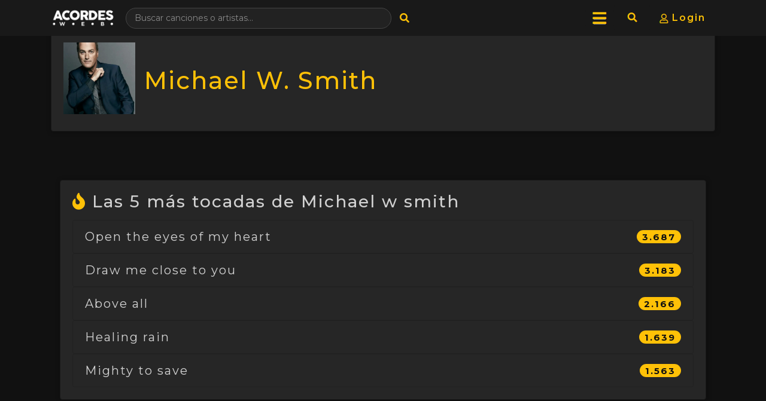

--- FILE ---
content_type: text/html; charset=UTF-8
request_url: https://acordesweb.com/artista/michael-w-smith
body_size: 17252
content:
<!DOCTYPE html PUBLIC "-//W3C//DTD XHTML 1.0 Transitional//EN" "http://www.w3.org/TR/xhtml1/DTD/xhtml1-transitional.dtd"><html lang="es"><head><meta http-equiv="Content-Type" content="text/html; charset=utf-8"/>
<script>var __ezHttpConsent={setByCat:function(src,tagType,attributes,category,force,customSetScriptFn=null){var setScript=function(){if(force||window.ezTcfConsent[category]){if(typeof customSetScriptFn==='function'){customSetScriptFn();}else{var scriptElement=document.createElement(tagType);scriptElement.src=src;attributes.forEach(function(attr){for(var key in attr){if(attr.hasOwnProperty(key)){scriptElement.setAttribute(key,attr[key]);}}});var firstScript=document.getElementsByTagName(tagType)[0];firstScript.parentNode.insertBefore(scriptElement,firstScript);}}};if(force||(window.ezTcfConsent&&window.ezTcfConsent.loaded)){setScript();}else if(typeof getEzConsentData==="function"){getEzConsentData().then(function(ezTcfConsent){if(ezTcfConsent&&ezTcfConsent.loaded){setScript();}else{console.error("cannot get ez consent data");force=true;setScript();}});}else{force=true;setScript();console.error("getEzConsentData is not a function");}},};</script>
<script>var ezTcfConsent=window.ezTcfConsent?window.ezTcfConsent:{loaded:false,store_info:false,develop_and_improve_services:false,measure_ad_performance:false,measure_content_performance:false,select_basic_ads:false,create_ad_profile:false,select_personalized_ads:false,create_content_profile:false,select_personalized_content:false,understand_audiences:false,use_limited_data_to_select_content:false,};function getEzConsentData(){return new Promise(function(resolve){document.addEventListener("ezConsentEvent",function(event){var ezTcfConsent=event.detail.ezTcfConsent;resolve(ezTcfConsent);});});}</script>
<script>if(typeof _setEzCookies!=='function'){function _setEzCookies(ezConsentData){var cookies=window.ezCookieQueue;for(var i=0;i<cookies.length;i++){var cookie=cookies[i];if(ezConsentData&&ezConsentData.loaded&&ezConsentData[cookie.tcfCategory]){document.cookie=cookie.name+"="+cookie.value;}}}}
window.ezCookieQueue=window.ezCookieQueue||[];if(typeof addEzCookies!=='function'){function addEzCookies(arr){window.ezCookieQueue=[...window.ezCookieQueue,...arr];}}
addEzCookies([{name:"ezoab_391487",value:"mod4-c; Path=/; Domain=acordesweb.com; Max-Age=7200",tcfCategory:"store_info",isEzoic:"true",},{name:"ezosuibasgeneris-1",value:"dd0346fb-d352-42ad-4b19-7a82479ff763; Path=/; Domain=acordesweb.com; Expires=Sun, 31 Jan 2027 22:29:46 UTC; Secure; SameSite=None",tcfCategory:"understand_audiences",isEzoic:"true",}]);if(window.ezTcfConsent&&window.ezTcfConsent.loaded){_setEzCookies(window.ezTcfConsent);}else if(typeof getEzConsentData==="function"){getEzConsentData().then(function(ezTcfConsent){if(ezTcfConsent&&ezTcfConsent.loaded){_setEzCookies(window.ezTcfConsent);}else{console.error("cannot get ez consent data");_setEzCookies(window.ezTcfConsent);}});}else{console.error("getEzConsentData is not a function");_setEzCookies(window.ezTcfConsent);}</script><script type="text/javascript" data-ezscrex='false' data-cfasync='false'>window._ezaq = Object.assign({"edge_cache_status":11,"edge_response_time":643,"url":"https://acordesweb.com/artista/michael-w-smith"}, typeof window._ezaq !== "undefined" ? window._ezaq : {});</script><script type="text/javascript" data-ezscrex='false' data-cfasync='false'>window._ezaq = Object.assign({"ab_test_id":"mod4-c"}, typeof window._ezaq !== "undefined" ? window._ezaq : {});window.__ez=window.__ez||{};window.__ez.tf={};</script><script type="text/javascript" data-ezscrex='false' data-cfasync='false'>window.ezDisableAds = true;</script>
<script data-ezscrex='false' data-cfasync='false' data-pagespeed-no-defer>var __ez=__ez||{};__ez.stms=Date.now();__ez.evt={};__ez.script={};__ez.ck=__ez.ck||{};__ez.template={};__ez.template.isOrig=true;__ez.queue=__ez.queue||function(){var e=0,i=0,t=[],n=!1,o=[],r=[],s=!0,a=function(e,i,n,o,r,s,a){var l=arguments.length>7&&void 0!==arguments[7]?arguments[7]:window,d=this;this.name=e,this.funcName=i,this.parameters=null===n?null:w(n)?n:[n],this.isBlock=o,this.blockedBy=r,this.deleteWhenComplete=s,this.isError=!1,this.isComplete=!1,this.isInitialized=!1,this.proceedIfError=a,this.fWindow=l,this.isTimeDelay=!1,this.process=function(){f("... func = "+e),d.isInitialized=!0,d.isComplete=!0,f("... func.apply: "+e);var i=d.funcName.split("."),n=null,o=this.fWindow||window;i.length>3||(n=3===i.length?o[i[0]][i[1]][i[2]]:2===i.length?o[i[0]][i[1]]:o[d.funcName]),null!=n&&n.apply(null,this.parameters),!0===d.deleteWhenComplete&&delete t[e],!0===d.isBlock&&(f("----- F'D: "+d.name),m())}},l=function(e,i,t,n,o,r,s){var a=arguments.length>7&&void 0!==arguments[7]?arguments[7]:window,l=this;this.name=e,this.path=i,this.async=o,this.defer=r,this.isBlock=t,this.blockedBy=n,this.isInitialized=!1,this.isError=!1,this.isComplete=!1,this.proceedIfError=s,this.fWindow=a,this.isTimeDelay=!1,this.isPath=function(e){return"/"===e[0]&&"/"!==e[1]},this.getSrc=function(e){return void 0!==window.__ezScriptHost&&this.isPath(e)&&"banger.js"!==this.name?window.__ezScriptHost+e:e},this.process=function(){l.isInitialized=!0,f("... file = "+e);var i=this.fWindow?this.fWindow.document:document,t=i.createElement("script");t.src=this.getSrc(this.path),!0===o?t.async=!0:!0===r&&(t.defer=!0),t.onerror=function(){var e={url:window.location.href,name:l.name,path:l.path,user_agent:window.navigator.userAgent};"undefined"!=typeof _ezaq&&(e.pageview_id=_ezaq.page_view_id);var i=encodeURIComponent(JSON.stringify(e)),t=new XMLHttpRequest;t.open("GET","//g.ezoic.net/ezqlog?d="+i,!0),t.send(),f("----- ERR'D: "+l.name),l.isError=!0,!0===l.isBlock&&m()},t.onreadystatechange=t.onload=function(){var e=t.readyState;f("----- F'D: "+l.name),e&&!/loaded|complete/.test(e)||(l.isComplete=!0,!0===l.isBlock&&m())},i.getElementsByTagName("head")[0].appendChild(t)}},d=function(e,i){this.name=e,this.path="",this.async=!1,this.defer=!1,this.isBlock=!1,this.blockedBy=[],this.isInitialized=!0,this.isError=!1,this.isComplete=i,this.proceedIfError=!1,this.isTimeDelay=!1,this.process=function(){}};function c(e,i,n,s,a,d,c,u,f){var m=new l(e,i,n,s,a,d,c,f);!0===u?o[e]=m:r[e]=m,t[e]=m,h(m)}function h(e){!0!==u(e)&&0!=s&&e.process()}function u(e){if(!0===e.isTimeDelay&&!1===n)return f(e.name+" blocked = TIME DELAY!"),!0;if(w(e.blockedBy))for(var i=0;i<e.blockedBy.length;i++){var o=e.blockedBy[i];if(!1===t.hasOwnProperty(o))return f(e.name+" blocked = "+o),!0;if(!0===e.proceedIfError&&!0===t[o].isError)return!1;if(!1===t[o].isComplete)return f(e.name+" blocked = "+o),!0}return!1}function f(e){var i=window.location.href,t=new RegExp("[?&]ezq=([^&#]*)","i").exec(i);"1"===(t?t[1]:null)&&console.debug(e)}function m(){++e>200||(f("let's go"),p(o),p(r))}function p(e){for(var i in e)if(!1!==e.hasOwnProperty(i)){var t=e[i];!0===t.isComplete||u(t)||!0===t.isInitialized||!0===t.isError?!0===t.isError?f(t.name+": error"):!0===t.isComplete?f(t.name+": complete already"):!0===t.isInitialized&&f(t.name+": initialized already"):t.process()}}function w(e){return"[object Array]"==Object.prototype.toString.call(e)}return window.addEventListener("load",(function(){setTimeout((function(){n=!0,f("TDELAY -----"),m()}),5e3)}),!1),{addFile:c,addFileOnce:function(e,i,n,o,r,s,a,l,d){t[e]||c(e,i,n,o,r,s,a,l,d)},addDelayFile:function(e,i){var n=new l(e,i,!1,[],!1,!1,!0);n.isTimeDelay=!0,f(e+" ...  FILE! TDELAY"),r[e]=n,t[e]=n,h(n)},addFunc:function(e,n,s,l,d,c,u,f,m,p){!0===c&&(e=e+"_"+i++);var w=new a(e,n,s,l,d,u,f,p);!0===m?o[e]=w:r[e]=w,t[e]=w,h(w)},addDelayFunc:function(e,i,n){var o=new a(e,i,n,!1,[],!0,!0);o.isTimeDelay=!0,f(e+" ...  FUNCTION! TDELAY"),r[e]=o,t[e]=o,h(o)},items:t,processAll:m,setallowLoad:function(e){s=e},markLoaded:function(e){if(e&&0!==e.length){if(e in t){var i=t[e];!0===i.isComplete?f(i.name+" "+e+": error loaded duplicate"):(i.isComplete=!0,i.isInitialized=!0)}else t[e]=new d(e,!0);f("markLoaded dummyfile: "+t[e].name)}},logWhatsBlocked:function(){for(var e in t)!1!==t.hasOwnProperty(e)&&u(t[e])}}}();__ez.evt.add=function(e,t,n){e.addEventListener?e.addEventListener(t,n,!1):e.attachEvent?e.attachEvent("on"+t,n):e["on"+t]=n()},__ez.evt.remove=function(e,t,n){e.removeEventListener?e.removeEventListener(t,n,!1):e.detachEvent?e.detachEvent("on"+t,n):delete e["on"+t]};__ez.script.add=function(e){var t=document.createElement("script");t.src=e,t.async=!0,t.type="text/javascript",document.getElementsByTagName("head")[0].appendChild(t)};__ez.dot=__ez.dot||{};__ez.queue.addFileOnce('/detroitchicago/boise.js', '/detroitchicago/boise.js?gcb=195-0&cb=5', true, [], true, false, true, false);__ez.queue.addFileOnce('/parsonsmaize/abilene.js', '/parsonsmaize/abilene.js?gcb=195-0&cb=e80eca0cdb', true, [], true, false, true, false);__ez.queue.addFileOnce('/parsonsmaize/mulvane.js', '/parsonsmaize/mulvane.js?gcb=195-0&cb=e75e48eec0', true, ['/parsonsmaize/abilene.js'], true, false, true, false);__ez.queue.addFileOnce('/detroitchicago/birmingham.js', '/detroitchicago/birmingham.js?gcb=195-0&cb=539c47377c', true, ['/parsonsmaize/abilene.js'], true, false, true, false);</script>
<script data-ezscrex="false" type="text/javascript" data-cfasync="false">window._ezaq = Object.assign({"ad_cache_level":0,"adpicker_placement_cnt":0,"ai_placeholder_cache_level":0,"ai_placeholder_placement_cnt":-1,"domain":"acordesweb.com","domain_id":391487,"ezcache_level":0,"ezcache_skip_code":14,"has_bad_image":0,"has_bad_words":0,"is_sitespeed":0,"lt_cache_level":0,"response_size":117787,"response_size_orig":112028,"response_time_orig":1095,"template_id":5,"url":"https://acordesweb.com/artista/michael-w-smith","word_count":0,"worst_bad_word_level":0}, typeof window._ezaq !== "undefined" ? window._ezaq : {});__ez.queue.markLoaded('ezaqBaseReady');</script>
<script type='text/javascript' data-ezscrex='false' data-cfasync='false'>
window.ezAnalyticsStatic = true;

function analyticsAddScript(script) {
	var ezDynamic = document.createElement('script');
	ezDynamic.type = 'text/javascript';
	ezDynamic.innerHTML = script;
	document.head.appendChild(ezDynamic);
}
function getCookiesWithPrefix() {
    var allCookies = document.cookie.split(';');
    var cookiesWithPrefix = {};

    for (var i = 0; i < allCookies.length; i++) {
        var cookie = allCookies[i].trim();

        for (var j = 0; j < arguments.length; j++) {
            var prefix = arguments[j];
            if (cookie.indexOf(prefix) === 0) {
                var cookieParts = cookie.split('=');
                var cookieName = cookieParts[0];
                var cookieValue = cookieParts.slice(1).join('=');
                cookiesWithPrefix[cookieName] = decodeURIComponent(cookieValue);
                break; // Once matched, no need to check other prefixes
            }
        }
    }

    return cookiesWithPrefix;
}
function productAnalytics() {
	var d = {"pr":[6],"omd5":"48a368c532b3a8ab716eafb187ed3e1f","nar":"risk score"};
	d.u = _ezaq.url;
	d.p = _ezaq.page_view_id;
	d.v = _ezaq.visit_uuid;
	d.ab = _ezaq.ab_test_id;
	d.e = JSON.stringify(_ezaq);
	d.ref = document.referrer;
	d.c = getCookiesWithPrefix('active_template', 'ez', 'lp_');
	if(typeof ez_utmParams !== 'undefined') {
		d.utm = ez_utmParams;
	}

	var dataText = JSON.stringify(d);
	var xhr = new XMLHttpRequest();
	xhr.open('POST','/ezais/analytics?cb=1', true);
	xhr.onload = function () {
		if (xhr.status!=200) {
            return;
		}

        if(document.readyState !== 'loading') {
            analyticsAddScript(xhr.response);
            return;
        }

        var eventFunc = function() {
            if(document.readyState === 'loading') {
                return;
            }
            document.removeEventListener('readystatechange', eventFunc, false);
            analyticsAddScript(xhr.response);
        };

        document.addEventListener('readystatechange', eventFunc, false);
	};
	xhr.setRequestHeader('Content-Type','text/plain');
	xhr.send(dataText);
}
__ez.queue.addFunc("productAnalytics", "productAnalytics", null, true, ['ezaqBaseReady'], false, false, false, true);
</script><base href="https://acordesweb.com/artista/michael-w-smith"/>
  <!-- <script type="text/javascript" src="https://ads.vidoomy.com/acordesweb_13381.js" async></script> -->
    
    <meta http-equiv="Content-Language" content="es"/>
    <meta name="LANGUAGE" content="es"/>
    <title>▷ Acordes de MICHAEL W. SMITH para Guitarra, Piano y Ukelele.</title>

    <meta http-equiv="description" content="Acordes para tocar las canciones de Michael W. Smith en la guitarra, el piano, el ukelele, etc. Partituras con todos los tonos de Michael W. Smith."/>

    <meta http-equiv="keywords" content="Michael W. Smith, acordes de Michael W. Smith, tonos Michael W. Smith, tonos de guitarra Michael W. Smith, tocar Michael W. Smith, guitarra, piano, ukelele, uqelee, uquelele, bajo, como tocar Michael W. Smith ,partituras Michael W. Smith, letra y musica"/>

    <link rel="stylesheet" href="https://use.fontawesome.com/releases/v5.7.2/css/all.css" integrity="sha384-fnmOCqbTlWIlj8LyTjo7mOUStjsKC4pOpQbqyi7RrhN7udi9RwhKkMHpvLbHG9Sr" crossorigin="anonymous"/>

<!-- JULIO CESAR  4903 -->


        <link rel="shortcut icon" href="https://acordesweb.com/favicon.ico"/>



<meta name="viewport" content="width=device-width, initial-scale=1.0"/>

<link rel="canonical" href="https://acordesweb.com/artista/michael-w-smith"/>

<meta property="og:title" content="Canciones para Tocar de Michael W. Smith, acordes y tablaturas."/>

<meta property="og:type" content="article"/>

<meta property="og:description" content="Acordes para tocar las canciones de Michael W. Smith en la guitarra, el piano, el ukelele, etc. Partituras con los todos los tonos de Michael W. Smith."/>

<meta property="og:url" content="https://acordesweb.com/artista/michael-w-smith"/>


 <!-- ad manager

 <script async src="https://securepubads.g.doubleclick.net/tag/js/gpt.js"></script>
 <script>
   window.googletag = window.googletag || {cmd: []};
   googletag.cmd.push(function() {
     googletag.defineSlot('/21994108754/300x250', [300, 250], 'div-gpt-ad-1588720013837-0').addService(googletag.pubads());
     googletag.pubads().enableSingleRequest();
     googletag.enableServices();
   });
 </script>-->

<meta property="og:image" content="https://acordesweb.com/img/michael-w-smith-3e9dbefeff191e63b76eff603c223b8e.jpg"/>
<link href="https://fonts.googleapis.com/css?family=Poppins" rel="stylesheet"/>
<link href="https://fonts.googleapis.com/css?family=Montserrat:100,100i,200,200i,300,300i,400,400i,500,500i,600,600i,700,700i,800,800i,900,900i" rel="stylesheet"/>
<!-- Bootstrap CSS -->
<link rel="stylesheet" href="https://maxcdn.bootstrapcdn.com/bootstrap/4.0.0-beta/css/bootstrap.min.css" integrity="sha384-/Y6pD6FV/Vv2HJnA6t+vslU6fwYXjCFtcEpHbNJ0lyAFsXTsjBbfaDjzALeQsN6M" crossorigin="anonymous"/>
<script src="https://code.jquery.com/jquery-3.2.1.min.js" integrity="sha256-hwg4gsxgFZhOsEEamdOYGBf13FyQuiTwlAQgxVSNgt4=" crossorigin="anonymous"></script>
<script async="" src="//pagead2.googlesyndication.com/pagead/js/adsbygoogle.js"></script>
<script>
    (adsbygoogle = window.adsbygoogle || []).push({
      google_ad_client: "ca-pub-6916574607044087",
      enable_page_level_ads: true
    });
</script>

<style>



        body {

       font-family: 'Poppins', sans-serif;
		  letter-spacing:0.1em;
		  font-size:20px;



                            background-color: #000000;

                color: #FFFFFF;



                
        }



		body::-webkit-scrollbar {
    width: 0.4em;
}

body::-webkit-scrollbar-track {
    -webkit-box-shadow: inset 0 0 6px #fff;
}

body::-webkit-scrollbar-thumb {
  background-color: #FFFF33;
  outline: 1px solid #333333;
}


        .menu {



            font-size: 15px;



        }

        .tema {

            
        }

        @media screen and (min-width: 1200px) {

            .logo_tam {

                font-size: 25px;

            }





			 .logo_img {

                width: 120px;

            }

            .tituloPrincipal{
                font-size:3em;

            }





        }



        @media screen and (max-width: 1200px) and (min-width: 850px) {

            .logo_tam {

                font-size: 24px;

            }



			 .logo_img {

                width: 110px;

            }


 .tituloPrincipal{
                font-size:2.5em;

            }




        }





        @media screen and (max-width: 849px) and (min-width: 750px) {



            .logo_tam {

                font-size: 19px;

            }



			 .logo_img {

                width: 100px;

            }


    .tituloPrincipal{
                font-size:2.5em;

            }


        }



        @media screen and (max-width: 749px) and (min-width: 630px) {



            .logo_tam {

                font-size: 16px;

            }



			 .logo_img {

                width: 100px;

            }

 .tituloPrincipal{
                font-size:2em;

            }



        }



        @media screen and (max-width: 629px) and (min-width: 450px) {







            .logo_tam {

                font-size: 13px;

            }



			 .logo_img {

                width: 100px;

            }


 .tituloPrincipal{
                font-size:1.5em;

            }


        }



        @media screen and (max-width: 449px) and (min-width: 350px) {



            .logo_tam {

                font-size: 11px;

            }



			 .logo_img {

                width: 70px;

            }


 .tituloPrincipal{
                font-size:1em;

            }


        }





    

/*============== NAvegador=====================*/

    *{
        /*border-radius: 0!important;*/
        font-family: 'Montserrat', sans-serif;
    }

body {  background-color: #111;}

    nav{
        background-color: #191919;

    }
    .card{
        background-color: #262626;
        border:0.5px solid #191919;
        box-shadow: 1px 1px 8px rgba(0,0,0,0.3);

    }

    .menuBuscador{
        background-color: #191919;




    }

    .list-group, .list-group-item{
        background-color: #262626;

    }

     h1,h2,h3,h4,h5,h6,a,p,span{
        color:#d1d1d1;
        font-family: 'Montserrat', sans-serif;
        color: #d1d1d1;
    }


 .itemFoto::before{
        content:'';
        width: 800px;
     height: 100px;
     transform: rotate(30deg);
     position: absolute;
     left: 0;
     top: 0;
    }
.itemFoto::after{
          content:'';
        width: 800px;
     height: 100px;
    position: absolute;
    right: 0;
    bottom: 0;
     transform: rotate(-30deg);

    }


     @media (max-width: 500px) {
        .displayNoneMenu{
            display:none!important;
        }
    }

		body::-webkit-scrollbar {
    width: 0.4em;
}

body::-webkit-scrollbar-track {
    -webkit-box-shadow: inset 0 0 6px #fff;
}

body::-webkit-scrollbar-thumb {
  background-color: #FFFF33;
  outline: 1px solid #333333;
}

    .list-group-item {
        cursor: pointer;

    }

    .list-group-item-action:focus, .list-group-item-action:hover{
        background-color: #333;
        color:white;
    }

    a:hover {
     text-decoration: none!important;
      color:#d1d1d1;
    }

    .tituloPrincipal{
        font-size:3em;

    }


.btn {
    color: #fcc107 !important;
    border: 1px solid #343a40;
    font-weight: 600;
    background-color: transparent;
}



</style>

<script type='text/javascript'>
var ezoTemplate = 'orig_site';
var ezouid = '1';
var ezoFormfactor = '1';
</script><script data-ezscrex="false" type='text/javascript'>
var soc_app_id = '0';
var did = 391487;
var ezdomain = 'acordesweb.com';
var ezoicSearchable = 1;
</script></head>
<body>


 <!------ Include the above in your HEAD tag ---------->

<div class="animate">
    
    <div id="header-wrapper" class="sticky-top container-fluid" style="">

        
<nav id="navbar" class="navbar fixed-top d-flex align-items-center" style="background-color: #191919 !important;">
    <div class="container d-flex align-items-center justify-content-between">
        <!-- Logo -->
        <a href="https://acordesweb.com" class="d-flex align-items-center">
            <img id="imagenLogo" src="https://acordesweb.com/acordeschicoloco.png" style="width: 110px;" class="img-fluid" alt="La web que aman los músicos"/>
        </a>

        <!-- Buscador con sugerencias (desktop) -->
        <form id="navSearchForm" class="nav-search-wrapper d-none d-md-flex" method="get" action="https://acordesweb.com/buscar.php">
            <input type="text" id="navSearchInput" name="buscar" class="nav-search-input" placeholder="Buscar canciones o artistas..." autocomplete="off"/>
            <!-- botón lupa -->
            <button type="submit" class="nav-search-button" aria-label="Buscar">
                <i class="fas fa-search"></i>
            </button>
            <div id="navSearchSuggestions"></div>
        </form>

        <!-- Iconos derecha -->
        <ul class="nav ml-auto d-flex align-items-center" role="group" aria-label="Redes sociales">
            <li class="nav-item">
                <span id="menuButton" aria-label="menu" class="navbar-toggler nav-link btn border-0" style="cursor:pointer;background-color: #191919;">
                    <img src="https://acordesweb.com/iconos/menu.png" alt="menu"/>
                </span>
            </li>
            <li class="nav-item">
                <span id="lupBuscadorBoton" class="nav-link btn border-0" style="cursor:pointer; background-color: #191919;">
                    <img src="https://acordesweb.com/iconos/newlupa.png" alt="buscar"/>
                </span>
            </li>
            <li class="nav-item">
                <a class="nav-link btn border-0" aria-label="mi cuenta" href="https://acordesweb.com/micuenta" style="background-color: #191919;">
                    <img src="https://acordesweb.com/iconos/usermicuenta.png" alt="mi cuenta"/>
                    Login                </a>
            </li>
        </ul>
    </div>
</nav>

<!-- Menú lateral -->
<div id="sideMenu" class="side-menu">
    <span id="closeMenu" class="close-menu">×</span>
    <ul class="side-menu-list">
        <li><a href="https://acordesweb.com/micuenta/login.php">Login</a></li>
        <li><a href="https://acordesweb.com/micuenta/registrousuario.php">Registro</a></li>
        <li><a href="https://acordesweb.com/cancioneros">Cancioneros / Playlists</a></li>
        <li><a href="https://acordesweb.com/descargar_app.php">Descargar App</a></li>
        <li><a href="https://acordesweb.com/micuenta">Sube una canción</a></li>
        <li><a href="https://acordesweb.com/canciones_pedidas.php">Pide una canción</a></li>
        <li><a href="https://acordesweb.com/glosario-de-acordes">Glosario de acordes</a></li>
        <li><a href="https://acordesweb.com/afinador">Afinador ONLINE</a></li>
        <li><a href="https://acordesweb.com/sugerir_una_mejora.php">Sugerir una mejora</a></li>
        <li><a href="https://acordesweb.com/juego_home.php">Afina tu oído (juego)</a></li>
        <li><a href="https://acordesweb.com/politicas.php">Política de uso</a></li>
        <li class="nav-item displayNoneMenu">
            <a class="nav-link btn border-0" target="_blank" href="https://www.facebook.com/acordesweb" aria-label="facebook" style="background-color: #191919;">
                <img src="https://acordesweb.com/iconos/face.png" alt="facebook"/>
            </a>

            <a class="nav-link btn border-0" target="_blank" href="https://twitter.com/acordesweb" aria-label="twitter" style="background-color: #191919;">
                <img src="https://acordesweb.com/iconos/twitter.png" alt="twitter"/>
            </a>

            <a class="nav-link btn border-0" target="_blank" href="https://www.instagram.com/acordesweb/" aria-label="instagram" style="background-color: #191919;">
                <img src="https://acordesweb.com/iconos/ig.png" alt="instagram"/>
            </a>
        </li>
    </ul>
</div>

<!-- Buscador modo cine (mobile / full-screen) -->
<div id="lupBuscadorOverlay" class="lup-buscador-overlay d-none">
    <span id="closeBuscador" class="lup-close">×</span>
    <div class="lup-buscador-container">
        <form id="lupSearchForm" method="post" action="https://acordesweb.com/buscar/" class="d-flex">
            <input class="form-control lup-buscador-input" id="lupInputBusqueda" name="buscar" type="search" placeholder="Buscar..." aria-label="Search"/>
            <button class="btn lup-buscador-boton" type="submit" style="color:black !important;">
                Buscar
            </button>
        </form>
        <!-- sugerencias también en modo cine -->
        <div id="lupSearchSuggestions" class="lup-suggestions"></div>
    </div>
</div>

<!-- Estilos -->
<style>
    /* Menú lateral */
    .side-menu {
        position: fixed;
        top: 0;
        left: -100%;
        width: 75%;
        height: 100%;
        background-color: #191919;
        z-index: 1050;
        overflow-y: auto;
        transition: left 0.3s ease-in-out;
        padding: 20px;
    }

    .side-menu-list {
        list-style: none;
        padding: 0;
        margin: 0;
    }

    .side-menu-list li {
        margin: 0;
    }

    .side-menu-list li a {
        display: block;
        color: #fff;
        text-decoration: none;
        padding: 15px 0;
        border-bottom: 1px solid #ccc;
        font-size: 18px;
        transition: color 0.3s;
    }

    .side-menu-list li a:hover {
        color: #ffaa33;
    }

    .close-menu {
        font-size: 24px;
        color: #fff;
        margin-bottom: 20px;
        display: inline-block;
        cursor: pointer;
    }

    /* Fondo buscador modo cine */
    .lup-buscador-overlay {
        position: fixed;
        top: 0;
        left: 0;
        width: 100%;
        height: 100%;
        background-color: rgba(0, 0, 0, 0.95);
        z-index: 1051;
        display: flex;
        flex-direction: column;
        align-items: center;
        justify-content: center;
    }

    .lup-close {
        font-size: 24px;
        color: #fff;
        position: absolute;
        top: 15px;
        right: 20px;
        cursor: pointer;
    }

    .lup-buscador-container {
        width: 80%;
        max-width: 500px;
    }

    .lup-buscador-input,
    .lup-buscador-boton {
        height: 50px;
        border: 2px solid #ff8800;
        outline: none;
    }

    .lup-buscador-input {
        flex: 1;
        border-radius: 25px 0 0 25px;
        padding: 10px;
        background-color: #222;
        color: #fff;
    }

    .lup-buscador-boton {
        background-color: #ffaa33;
        color: #000;
        font-weight: bold;
        border-radius: 0 25px 25px 0;
        cursor: pointer;
        display: flex;
        align-items: center;
        justify-content: center;
    }

    .lup-buscador-boton i {
        margin-right: 5px;
    }

    /* Buscador nav con sugerencias (centrado y responsive) */
    .nav-search-wrapper {
        position: relative;
        flex: 1 1 auto;
        max-width: 480px;
        margin: 0 15px;
        align-items: center;
        justify-content: center;
    }

    .nav-search-input {
        width: 100%;
        border-radius: 999px;
        border: 1px solid #444;
        background-color: #222;
        color: #fff;
        padding: 6px 14px;
        font-size: 14px;
    }

    .nav-search-input::placeholder {
        color: #888;
    }

    .nav-search-button {
        border: none;
        background: transparent;
        color: #ffc107;
        margin-left: 8px;
        font-size: 16px;
        display: flex;
        align-items: center;
        justify-content: center;
        cursor: pointer;
    }

    .nav-search-button:focus {
        outline: none;
    }

    #navSearchSuggestions {
        position: absolute;
        top: 100%;
        left: 0;
        right: 0;
        margin-top: 4px;
        background-color: #222;
        border: 1px solid #444;
        border-radius: 8px;
        max-height: 260px;
        overflow-y: auto;
        z-index: 2000;
        display: none;
    }

    .nav-suggestion-item,
    .lup-suggestion-item {
        padding: 8px 10px;
        cursor: pointer;
        border-bottom: 1px solid #333;
    }

    .nav-suggestion-item:last-child,
    .lup-suggestion-item:last-child {
        border-bottom: none;
    }

    .nav-suggestion-item:hover,
    .lup-suggestion-item:hover {
        background-color: #333;
    }

    .nav-suggestion-title,
    .lup-suggestion-title {
        display: block;
        font-weight: bold;
        font-size: 14px;
        color: #fff;
    }

    .nav-suggestion-artist,
    .lup-suggestion-artist {
        display: block;
        font-size: 12px;
        color: #aaa;
    }

    .nav-suggestion-empty,
    .lup-suggestion-empty {
        padding: 8px 10px;
        font-size: 13px;
        color: #aaa;
    }

    /* contenedor de sugerencias en modo cine */
    .lup-suggestions {
        margin-top: 10px;
        background-color: #222;
        border: 1px solid #444;
        border-radius: 8px;
        max-height: 260px;
        overflow-y: auto;
        display: none;
    }

    @media (max-width: 767.98px) {
        .nav-search-wrapper {
            display: none !important; /* en mobile usás el modo cine */
        }
    }
</style>

<!-- Script -->
<script>
    const menuButton        = document.getElementById('menuButton');
    const sideMenu          = document.getElementById('sideMenu');
    const closeMenu         = document.getElementById('closeMenu');
    const lupBuscadorBoton  = document.getElementById('lupBuscadorBoton');
    const lupBuscadorOverlay= document.getElementById('lupBuscadorOverlay');
    const lupInputBusqueda  = document.getElementById('lupInputBusqueda');
    const closeBuscador     = document.getElementById('closeBuscador');

    // Mostrar/ocultar menú lateral
    if (menuButton && sideMenu && closeMenu) {
        menuButton.addEventListener('click', () => {
            const isOpen = sideMenu.style.left === '0px';
            sideMenu.style.left = isOpen ? '-100%' : '0';
        });

        closeMenu.addEventListener('click', () => {
            sideMenu.style.left = '-100%';
        });
    }

    // Mostrar buscador modo cine y enfocar el input (mobile / overlay)
    if (lupBuscadorBoton && lupBuscadorOverlay) {
        lupBuscadorBoton.addEventListener('click', () => {
            lupBuscadorOverlay.classList.remove('d-none');
            if (lupInputBusqueda) { lupInputBusqueda.focus(); }
        });

        lupBuscadorOverlay.addEventListener('click', (e) => {
            if (e.target === lupBuscadorOverlay || e.target === closeBuscador) {
                lupBuscadorOverlay.classList.add('d-none');
            }
        });
    }

    // ------- Buscador nav + modo cine con sugerencias (JSON remoto) -------

    const AW_SEARCH_ENDPOINT = 'https://nodo11.radiosnet.com.ar/buscadoracordes/buscar_canciones.php';

    const navSearchInput       = document.getElementById('navSearchInput');
    const navSearchSuggestions = document.getElementById('navSearchSuggestions');

    const lupSearchSuggestions = document.getElementById('lupSearchSuggestions');

    setupLiveSearch(navSearchInput, navSearchSuggestions);
    setupLiveSearch(lupInputBusqueda, lupSearchSuggestions);

    function setupLiveSearch(inputEl, suggestionsEl) {
        if (!inputEl || !suggestionsEl) return;

        let timer      = null;
        let currentXHR = null;
        let lastQuery  = '';

        inputEl.addEventListener('input', function() {
            const q = this.value.trim();

            if (timer) { clearTimeout(timer); }

            timer = setTimeout(function() {
                if (q.length < 2) {
                    hideSuggestions();
                    return;
                }
                if (q === lastQuery) {
                    return;
                }
                lastQuery = q;
                fetchSuggestions(q);
            }, 100);
        });

        document.addEventListener('click', function(e) {
            if (!suggestionsEl.contains(e.target) && e.target !== inputEl) {
                hideSuggestions();
            }
        });

        function fetchSuggestions(q) {
            if (currentXHR) {
                currentXHR.abort();
                currentXHR = null;
            }

            currentXHR = new XMLHttpRequest();
            currentXHR.open('GET', AW_SEARCH_ENDPOINT + '?q=' + encodeURIComponent(q), true);
            currentXHR.onreadystatechange = function () {
                if (currentXHR.readyState === 4) {
                    const xhr = currentXHR;
                    currentXHR = null;

                    if (xhr.status === 0) return;

                    if (xhr.status === 200) {
                        try {
                            const data = JSON.parse(xhr.responseText);
                            renderSuggestions(data);
                        } catch (e) {
                            hideSuggestions();
                        }
                    } else {
                        hideSuggestions();
                    }
                }
            };
            currentXHR.send();
        }

        function renderSuggestions(lista) {
            if (!lista || !lista.length) {
                suggestionsEl.innerHTML =
                    '<div class="' + getEmptyClass() + '">Sin resultados</div>';
                suggestionsEl.style.display = 'block';
                return;
            }

            let html = '';
            const itemClass  = getItemClass();
            const titleClass = getTitleClass();
            const artClass   = getArtistClass();

            for (let i = 0; i < lista.length; i++) {
                const item = lista[i];
                html += ''
                    + '<div class="' + itemClass + '" data-url="' + escapeHtml(item.url) + '">'
                    +   '<span class="' + titleClass + '">' + escapeHtml(item.cancion) + '</span>'
                    +   '<span class="' + artClass   + '">' + escapeHtml(item.artista) + '</span>'
                    + '</div>';
            }

            suggestionsEl.innerHTML = html;
            suggestionsEl.style.display = 'block';

            const items = suggestionsEl.getElementsByClassName(itemClass);
            for (let j = 0; j < items.length; j++) {
                items[j].addEventListener('click', function () {
                    const url = this.getAttribute('data-url');
                    if (url) {
                        window.location.href = url;
                    }
                });
            }
        }

        function hideSuggestions() {
            suggestionsEl.style.display = 'none';
            suggestionsEl.innerHTML = '';
        }

        // Clases según el contenedor (nav vs overlay)
        function getItemClass() {
            return (suggestionsEl.id === 'navSearchSuggestions')
                ? 'nav-suggestion-item'
                : 'lup-suggestion-item';
        }
        function getTitleClass() {
            return (suggestionsEl.id === 'navSearchSuggestions')
                ? 'nav-suggestion-title'
                : 'lup-suggestion-title';
        }
        function getArtistClass() {
            return (suggestionsEl.id === 'navSearchSuggestions')
                ? 'nav-suggestion-artist'
                : 'lup-suggestion-artist';
        }
        function getEmptyClass() {
            return (suggestionsEl.id === 'navSearchSuggestions')
                ? 'nav-suggestion-empty'
                : 'lup-suggestion-empty';
        }
    }

    function escapeHtml(text) {
        if (text === null || text === undefined) return '';
        return String(text)
            .replace(/&/g, "&amp;")
            .replace(/</g, "&lt;")
            .replace(/>/g, "&gt;")
            .replace(/"/g, "&quot;")
            .replace(/'/g, "&#039;");
    }
</script>

    </div>



    <div class="container" style="padding-top:50px;">
<!-- Cabecera -->
<div class="card mb-3">
  <div class="card-body">
    <div class="d-flex align-items-center flex-wrap">
              <img src="https://acordesweb.com/img/michael-w-smith-3e9dbefeff191e63b76eff603c223b8e.jpg" alt="Michael W. Smith" title="Michael W. Smith" style="width: 120px; height: 120px; object-fit: cover; margin-right: 15px;" class="mb-2"/>
      
      <h1 style="color:#ffc107; margin: 0;">Michael W. Smith</h1>
    </div>
  </div>
</div>

<!-- ===== Top-5 más tocadas ================================================= -->
<div class="container" style="padding-top:65px;">
  <div class="card mb-4">
    <div class="card-body">
      <h3 class="mb-3">
        <i class="fas fa-fire" style="color:#ffc107"></i>
        Las 5 más tocadas de Michael w smith      </h3>

      <ul class="list-group">
                            <a class="botonJs" href="https://acordesweb.com/cancion/michael-w-smith/open-the-eyes-of-my-heart">
            <li class="list-group-item list-group-item-action d-flex justify-content-between align-items-center">
              <span>Open the eyes of my heart</span>
              <span class="badge badge-warning badge-pill">3.687</span>
            </li>
          </a>
                            <a class="botonJs" href="https://acordesweb.com/cancion/michael-w-smith/draw-me-close-to-you">
            <li class="list-group-item list-group-item-action d-flex justify-content-between align-items-center">
              <span>Draw me close to you</span>
              <span class="badge badge-warning badge-pill">3.183</span>
            </li>
          </a>
                            <a class="botonJs" href="https://acordesweb.com/cancion/michael-w-smith/above-all">
            <li class="list-group-item list-group-item-action d-flex justify-content-between align-items-center">
              <span>Above all</span>
              <span class="badge badge-warning badge-pill">2.166</span>
            </li>
          </a>
                            <a class="botonJs" href="https://acordesweb.com/cancion/michael-w-smith/healing-rain">
            <li class="list-group-item list-group-item-action d-flex justify-content-between align-items-center">
              <span>Healing rain</span>
              <span class="badge badge-warning badge-pill">1.639</span>
            </li>
          </a>
                            <a class="botonJs" href="https://acordesweb.com/cancion/michael-w-smith/mighty-to-save">
            <li class="list-group-item list-group-item-action d-flex justify-content-between align-items-center">
              <span>Mighty to save</span>
              <span class="badge badge-warning badge-pill">1.563</span>
            </li>
          </a>
              </ul>
    </div>
  </div>
</div>
<!-- ======================================================================== -->

        <!-- Cabecera -->
        
        <!-- Cuerpo -->
        
        
        
        
        
          <!-- /21994108754/300x250 -->
                            
                            <div class="grid-item col-12 col-lg-12 mt-3 mb-3">
                                 

     
            
                            <!-- /21994108754/300x250 -->
                            
                            <div class="grid-item col-12 col-lg-12 mt-3 mb-3">
                                 
                                <!-- AcordesWeb.com tema inside -->
                                    <ins class="adsbygoogle" data-ad-client="ca-pub-6916574607044087" data-ad-slot="4985611834" data-ad-format="auto" data-full-width-responsive="true"></ins>
                                    <script>
                                    (adsbygoogle = window.adsbygoogle || []).push({});
                                    </script>
            
                            </div>
            
            
        <div class="card mb-3">
            
            <div class="col-12 card-body">
                
                <div class="card-title">
                    
                    <h3> <i class="fas fa-music" style="color:#ffc107"></i>  Canciones A/Z</h3>
                    <a rel="nofollow" href="https://acordesweb.com/banda.php?banda=michael-w-smith&amp;order=mas_tocadas"><p style="font-size:12px; padding-left:15px; color:#ffc107"><i class="fas fa-sort" style="color:#ffc107"></i>ORDERNAR POR MAS TOCADAS</p></a>
                    
                </div>
                
                <ul class="list-group">
                    
                                <a class="botonJs" href="https://acordesweb.com/cancion/michael-w-smith/a-new-hallelujah">
                                    <div class="list-group-item list-group-item-action" style="border-bottom-width: 2px;
border-bottom-color: #fcc107;">
                                        
                                        <font color="white">A New Hallelujah <span style="font-size:13px"><br/></span></font>
                    
                                    </div></a>
                    
                    
                                                                
                                
                                
                                <a class="botonJs" href="https://acordesweb.com/cancion/michael-w-smith/above-all">
                                    <div class="list-group-item list-group-item-action" style="border-bottom-width: 2px;
border-bottom-color: #fcc107;">
                                        
                                        <font color="white">Above All <span style="font-size:13px"><br/></span></font>
                    
                                    </div></a>
                    
                    
                                                                
                                
                                
                                <a class="botonJs" href="https://acordesweb.com/cancion/michael-w-smith/acercame-a-ti">
                                    <div class="list-group-item list-group-item-action" style="border-bottom-width: 2px;
border-bottom-color: #fcc107;">
                                        
                                        <font color="white">Acercame a tí  <span style="font-size:13px"><br/></span></font>
                    
                                    </div></a>
                    
                    
                                                                
                                
                                
                                <a class="botonJs" href="https://acordesweb.com/cancion/michael-w-smith/agnus-day">
                                    <div class="list-group-item list-group-item-action" style="border-bottom-width: 2px;
border-bottom-color: #fcc107;">
                                        
                                        <font color="white">Agnus Day  <span style="font-size:13px"><br/></span></font>
                    
                                    </div></a>
                    
                    
                                                                
                                
                                
                                <a class="botonJs" href="https://acordesweb.com/cancion/michael-w-smith/agnus-dei">
                                    <div class="list-group-item list-group-item-action" style="border-bottom-width: 2px;
border-bottom-color: #fcc107;">
                                        
                                        <font color="white">Agnus Dei  <span style="font-size:13px"><br/></span></font>
                    
                                    </div></a>
                    
                    
                                                                
                                
                                
                                <a class="botonJs" href="https://acordesweb.com/cancion/michael-w-smith/agnus-dei-aleluia-poderoso-e-o-senhor">
                                    <div class="list-group-item list-group-item-action" style="border-bottom-width: 2px;
border-bottom-color: #fcc107;">
                                        
                                        <font color="white">Agnus Dei ? (Aleluia Poderoso é o Senhor) <span style="font-size:13px"><br/></span></font>
                    
                                    </div></a>
                    
                    
                                                                
                                
                                
                                <a class="botonJs" href="https://acordesweb.com/cancion/michael-w-smith/all-i-want">
                                    <div class="list-group-item list-group-item-action" style="border-bottom-width: 2px;
border-bottom-color: #fcc107;">
                                        
                                        <font color="white">All I Want <span style="font-size:13px"><br/></span></font>
                    
                                    </div></a>
                    
                    
                                                                
                                
                                
                                <a class="botonJs" href="https://acordesweb.com/cancion/michael-w-smith/ancient-words">
                                    <div class="list-group-item list-group-item-action" style="border-bottom-width: 2px;
border-bottom-color: #fcc107;">
                                        
                                        <font color="white">Ancient Words <span style="font-size:13px"><br/></span></font>
                    
                                    </div></a>
                    
                    
                                                                
                                
                                
                                <a class="botonJs" href="https://acordesweb.com/cancion/michael-w-smith/awesome-god">
                                    <div class="list-group-item list-group-item-action" style="border-bottom-width: 2px;
border-bottom-color: #fcc107;">
                                        
                                        <font color="white">Awesome God  <span style="font-size:13px"><br/></span></font>
                    
                                    </div></a>
                    
                    
                                                                
                                
                                
                                <a class="botonJs" href="https://acordesweb.com/cancion/michael-w-smith/cantare-por-siempre">
                                    <div class="list-group-item list-group-item-action" style="border-bottom-width: 2px;
border-bottom-color: #fcc107;">
                                        
                                        <font color="white">Cantaré por siempre  <span style="font-size:13px"><br/></span></font>
                    
                                    </div></a>
                    
                    
                                                                
                                
                                
                                <a class="botonJs" href="https://acordesweb.com/cancion/michael-w-smith/christmas-day">
                                    <div class="list-group-item list-group-item-action" style="border-bottom-width: 2px;
border-bottom-color: #fcc107;">
                                        
                                        <font color="white">Christmas Day <span style="font-size:13px"><br/></span></font>
                    
                                    </div></a>
                    
                    
                                                                
                                
                                
                                <a class="botonJs" href="https://acordesweb.com/cancion/michael-w-smith/come-see">
                                    <div class="list-group-item list-group-item-action" style="border-bottom-width: 2px;
border-bottom-color: #fcc107;">
                                        
                                        <font color="white">Come See <span style="font-size:13px"><br/></span></font>
                    
                                    </div></a>
                    
                    
                                                                
                                
                                
                                <a class="botonJs" href="https://acordesweb.com/cancion/michael-w-smith/come-to-the-cross">
                                    <div class="list-group-item list-group-item-action" style="border-bottom-width: 2px;
border-bottom-color: #fcc107;">
                                        
                                        <font color="white">Come To The Cross <span style="font-size:13px"><br/></span></font>
                    
                                    </div></a>
                    
                    
                                                                
                                
                                
                                <a class="botonJs" href="https://acordesweb.com/cancion/michael-w-smith/draw-me-close">
                                    <div class="list-group-item list-group-item-action" style="border-bottom-width: 2px;
border-bottom-color: #fcc107;">
                                        
                                        <font color="white">Draw Me Close <span style="font-size:13px"><br/></span></font>
                    
                                    </div></a>
                    
                    
                                                                
                                
                                
                                <a class="botonJs" href="https://acordesweb.com/cancion/michael-w-smith/draw-me-close-to-you">
                                    <div class="list-group-item list-group-item-action" style="border-bottom-width: 2px;
border-bottom-color: #fcc107;">
                                        
                                        <font color="white">Draw Me Close To You <span style="font-size:13px"><br/></span></font>
                    
                                    </div></a>
                    
                    
                                                                
                                
                                
                                <a class="botonJs" href="https://acordesweb.com/cancion/michael-w-smith/enamorado-estoy">
                                    <div class="list-group-item list-group-item-action" style="border-bottom-width: 2px;
border-bottom-color: #fcc107;">
                                        
                                        <font color="white">Enamorado Estoy  <span style="font-size:13px"><br/></span></font>
                    
                                    </div></a>
                    
                    
                                                                
                                
                                
                                <a class="botonJs" href="https://acordesweb.com/cancion/michael-w-smith/este-es-mi-deseo">
                                    <div class="list-group-item list-group-item-action" style="border-bottom-width: 2px;
border-bottom-color: #fcc107;">
                                        
                                        <font color="white">Este es mi deseo  <span style="font-size:13px"><br/></span></font>
                    
                                    </div></a>
                    
                    
                                                                
                                
                                
                                <a class="botonJs" href="https://acordesweb.com/cancion/michael-w-smith/forever">
                                    <div class="list-group-item list-group-item-action" style="border-bottom-width: 2px;
border-bottom-color: #fcc107;">
                                        
                                        <font color="white">Forever <span style="font-size:13px"><br/></span></font>
                    
                                    </div></a>
                    
                    
                                                                
                                
                                
                                <a class="botonJs" href="https://acordesweb.com/cancion/michael-w-smith/friends">
                                    <div class="list-group-item list-group-item-action" style="border-bottom-width: 2px;
border-bottom-color: #fcc107;">
                                        
                                        <font color="white">Friends <span style="font-size:13px"><br/></span></font>
                    
                                    </div></a>
                    
                    
                                                                
                                
                                
                                <a class="botonJs" href="https://acordesweb.com/cancion/michael-w-smith/grace">
                                    <div class="list-group-item list-group-item-action" style="border-bottom-width: 2px;
border-bottom-color: #fcc107;">
                                        
                                        <font color="white">Grace <span style="font-size:13px"><br/></span></font>
                    
                                    </div></a>
                    
                    
                                                                
                                
                                
                                <a class="botonJs" href="https://acordesweb.com/cancion/michael-w-smith/haz-llover">
                                    <div class="list-group-item list-group-item-action" style="border-bottom-width: 2px;
border-bottom-color: #fcc107;">
                                        
                                        <font color="white">Haz Llover  <span style="font-size:13px"><br/></span></font>
                    
                                    </div></a>
                    
                    
                                                                
                                
                                
                                <a class="botonJs" href="https://acordesweb.com/cancion/michael-w-smith/healing-rain">
                                    <div class="list-group-item list-group-item-action" style="border-bottom-width: 2px;
border-bottom-color: #fcc107;">
                                        
                                        <font color="white">Healing Rain <span style="font-size:13px"><br/></span></font>
                    
                                    </div></a>
                    
                    
                                                                
                                
                                
                                <a class="botonJs" href="https://acordesweb.com/cancion/michael-w-smith/heart-of-worship">
                                    <div class="list-group-item list-group-item-action" style="border-bottom-width: 2px;
border-bottom-color: #fcc107;">
                                        
                                        <font color="white">Heart Of Worship <span style="font-size:13px"><br/></span></font>
                    
                                    </div></a>
                    
                    
                                                                
                                
                                
                                <a class="botonJs" href="https://acordesweb.com/cancion/michael-w-smith/help-is-on-the-way">
                                    <div class="list-group-item list-group-item-action" style="border-bottom-width: 2px;
border-bottom-color: #fcc107;">
                                        
                                        <font color="white">Help Is On The Way <span style="font-size:13px"><br/></span></font>
                    
                                    </div></a>
                    
                    
                                                                
                                
                                
                                <a class="botonJs" href="https://acordesweb.com/cancion/michael-w-smith/here-i-am-to-worship">
                                    <div class="list-group-item list-group-item-action" style="border-bottom-width: 2px;
border-bottom-color: #fcc107;">
                                        
                                        <font color="white">Here I Am To Worship <span style="font-size:13px"><br/></span></font>
                    
                                    </div></a>
                    
                    
                                                                
                                
                                
                                <a class="botonJs" href="https://acordesweb.com/cancion/michael-w-smith/highly-favoured">
                                    <div class="list-group-item list-group-item-action" style="border-bottom-width: 2px;
border-bottom-color: #fcc107;">
                                        
                                        <font color="white">Highly Favoured <span style="font-size:13px"><br/></span></font>
                    
                                    </div></a>
                    
                    
                                                                
                                
                                
                                <a class="botonJs" href="https://acordesweb.com/cancion/michael-w-smith/how-to-say-goodbye">
                                    <div class="list-group-item list-group-item-action" style="border-bottom-width: 2px;
border-bottom-color: #fcc107;">
                                        
                                        <font color="white">How To Say Goodbye <span style="font-size:13px"><br/></span></font>
                    
                                    </div></a>
                    
                    
                                                                
                                
                                
                                <a class="botonJs" href="https://acordesweb.com/cancion/michael-w-smith/i-give-you-my-heart">
                                    <div class="list-group-item list-group-item-action" style="border-bottom-width: 2px;
border-bottom-color: #fcc107;">
                                        
                                        <font color="white">I Give You My Heart <span style="font-size:13px"><br/></span></font>
                    
                                    </div></a>
                    
                    
                                                                
                                
                                
                                <a class="botonJs" href="https://acordesweb.com/cancion/michael-w-smith/i-will-be-here-for-you">
                                    <div class="list-group-item list-group-item-action" style="border-bottom-width: 2px;
border-bottom-color: #fcc107;">
                                        
                                        <font color="white">I Will Be Here For You <span style="font-size:13px"><br/></span></font>
                    
                                    </div></a>
                    
                    
                                                                
                                
                                
                                <a class="botonJs" href="https://acordesweb.com/cancion/michael-w-smith/ill-stand">
                                    <div class="list-group-item list-group-item-action" style="border-bottom-width: 2px;
border-bottom-color: #fcc107;">
                                        
                                        <font color="white">Ill Stand <span style="font-size:13px"><br/></span></font>
                    
                                    </div></a>
                    
                    
                                                                
                                
                                
                                <a class="botonJs" href="https://acordesweb.com/cancion/michael-w-smith/in-christ-alone">
                                    <div class="list-group-item list-group-item-action" style="border-bottom-width: 2px;
border-bottom-color: #fcc107;">
                                        
                                        <font color="white">In Christ Alone <span style="font-size:13px"><br/></span></font>
                    
                                    </div></a>
                    
                    
                                                                
                                
                                
                                <a class="botonJs" href="https://acordesweb.com/cancion/michael-w-smith/la-amistad">
                                    <div class="list-group-item list-group-item-action" style="border-bottom-width: 2px;
border-bottom-color: #fcc107;">
                                        
                                        <font color="white">La Amistad  <span style="font-size:13px"><br/></span></font>
                    
                                    </div></a>
                    
                    
                                                                
                                
                                
                                <a class="botonJs" href="https://acordesweb.com/cancion/michael-w-smith/let-it-rain">
                                    <div class="list-group-item list-group-item-action" style="border-bottom-width: 2px;
border-bottom-color: #fcc107;">
                                        
                                        <font color="white">Let It Rain <span style="font-size:13px"><br/></span></font>
                    
                                    </div></a>
                    
                    
                                                                
                                
                                
                                <a class="botonJs" href="https://acordesweb.com/cancion/michael-w-smith/live-the-life">
                                    <div class="list-group-item list-group-item-action" style="border-bottom-width: 2px;
border-bottom-color: #fcc107;">
                                        
                                        <font color="white">Live The Life <span style="font-size:13px"><br/></span></font>
                    
                                    </div></a>
                    
                    
                                                                
                                
                                
                                <a class="botonJs" href="https://acordesweb.com/cancion/michael-w-smith/love-me-good">
                                    <div class="list-group-item list-group-item-action" style="border-bottom-width: 2px;
border-bottom-color: #fcc107;">
                                        
                                        <font color="white">Love Me Good <span style="font-size:13px"><br/></span></font>
                    
                                    </div></a>
                    
                    
                                                                
                                
                                
                                <a class="botonJs" href="https://acordesweb.com/cancion/michael-w-smith/love-of-my-life">
                                    <div class="list-group-item list-group-item-action" style="border-bottom-width: 2px;
border-bottom-color: #fcc107;">
                                        
                                        <font color="white">Love Of My Life <span style="font-size:13px"><br/></span></font>
                    
                                    </div></a>
                    
                    
                                                                
                                
                                
                                <a class="botonJs" href="https://acordesweb.com/cancion/michael-w-smith/majesty">
                                    <div class="list-group-item list-group-item-action" style="border-bottom-width: 2px;
border-bottom-color: #fcc107;">
                                        
                                        <font color="white">Majesty <span style="font-size:13px"><br/></span></font>
                    
                                    </div></a>
                    
                    
                                                                
                                
                                
                                <a class="botonJs" href="https://acordesweb.com/cancion/michael-w-smith/mighty-to-save">
                                    <div class="list-group-item list-group-item-action" style="border-bottom-width: 2px;
border-bottom-color: #fcc107;">
                                        
                                        <font color="white">Mighty To Save <span style="font-size:13px"><br/></span></font>
                    
                                    </div></a>
                    
                    
                                                                
                                
                                
                                <a class="botonJs" href="https://acordesweb.com/cancion/michael-w-smith/more-love-more-power">
                                    <div class="list-group-item list-group-item-action" style="border-bottom-width: 2px;
border-bottom-color: #fcc107;">
                                        
                                        <font color="white">More love more power  <span style="font-size:13px"><br/></span></font>
                    
                                    </div></a>
                    
                    
                                                                
                                
                                
                                <a class="botonJs" href="https://acordesweb.com/cancion/michael-w-smith/open-the-eyes-of-my-heart">
                                    <div class="list-group-item list-group-item-action" style="border-bottom-width: 2px;
border-bottom-color: #fcc107;">
                                        
                                        <font color="white">Open The Eyes Of My Heart <span style="font-size:13px"><br/></span></font>
                    
                                    </div></a>
                    
                    
                                                                
                                
                                
                                <a class="botonJs" href="https://acordesweb.com/cancion/michael-w-smith/por-siempre">
                                    <div class="list-group-item list-group-item-action" style="border-bottom-width: 2px;
border-bottom-color: #fcc107;">
                                        
                                        <font color="white">Por Siempre  <span style="font-size:13px"><br/></span></font>
                    
                                    </div></a>
                    
                    
                                                                
                                
                                
                                <a class="botonJs" href="https://acordesweb.com/cancion/michael-w-smith/prepare-ye-the-way-of-the-lord">
                                    <div class="list-group-item list-group-item-action" style="border-bottom-width: 2px;
border-bottom-color: #fcc107;">
                                        
                                        <font color="white">Prepare Ye The Way Of The Lord <span style="font-size:13px"><br/></span></font>
                    
                                    </div></a>
                    
                    
                                                                
                                
                                
                                <a class="botonJs" href="https://acordesweb.com/cancion/michael-w-smith/prince-of-peace">
                                    <div class="list-group-item list-group-item-action" style="border-bottom-width: 2px;
border-bottom-color: #fcc107;">
                                        
                                        <font color="white">Prince Of Peace <span style="font-size:13px"><br/></span></font>
                    
                                    </div></a>
                    
                    
                                                                
                                
                                
                                <a class="botonJs" href="https://acordesweb.com/cancion/michael-w-smith/principe-de-paz">
                                    <div class="list-group-item list-group-item-action" style="border-bottom-width: 2px;
border-bottom-color: #fcc107;">
                                        
                                        <font color="white">Príncipe de paz  <span style="font-size:13px"><br/></span></font>
                    
                                    </div></a>
                    
                    
                                                                
                                
                                
                                <a class="botonJs" href="https://acordesweb.com/cancion/michael-w-smith/rey-de-gloria">
                                    <div class="list-group-item list-group-item-action" style="border-bottom-width: 2px;
border-bottom-color: #fcc107;">
                                        
                                        <font color="white">Rey de gloria <span style="font-size:13px"><br/></span></font>
                    
                                    </div></a>
                    
                    
                                                                
                                
                                
                                <a class="botonJs" href="https://acordesweb.com/cancion/michael-w-smith/rocketown">
                                    <div class="list-group-item list-group-item-action" style="border-bottom-width: 2px;
border-bottom-color: #fcc107;">
                                        
                                        <font color="white">Rocketown <span style="font-size:13px"><br/></span></font>
                    
                                    </div></a>
                    
                    
                                                                
                                
                                
                                <a class="botonJs" href="https://acordesweb.com/cancion/michael-w-smith/sobre-todo">
                                    <div class="list-group-item list-group-item-action" style="border-bottom-width: 2px;
border-bottom-color: #fcc107;">
                                        
                                        <font color="white">Sobre Todo  <span style="font-size:13px"><br/></span></font>
                    
                                    </div></a>
                    
                    
                                                                
                                
                                
                                <a class="botonJs" href="https://acordesweb.com/cancion/michael-w-smith/the-river-is-rising">
                                    <div class="list-group-item list-group-item-action" style="border-bottom-width: 2px;
border-bottom-color: #fcc107;">
                                        
                                        <font color="white">The river is rising  <span style="font-size:13px"><br/></span></font>
                    
                                    </div></a>
                    
                    
                                                                
                                
                                
                                <a class="botonJs" href="https://acordesweb.com/cancion/michael-w-smith/thy-word">
                                    <div class="list-group-item list-group-item-action" style="border-bottom-width: 2px;
border-bottom-color: #fcc107;">
                                        
                                        <font color="white">Thy Word <span style="font-size:13px"><br/></span></font>
                    
                                    </div></a>
                    
                    
                                                                
                                
                                
                                <a class="botonJs" href="https://acordesweb.com/cancion/michael-w-smith/tu-aliento-en-mi">
                                    <div class="list-group-item list-group-item-action" style="border-bottom-width: 2px;
border-bottom-color: #fcc107;">
                                        
                                        <font color="white">Tu aliento en mí  <span style="font-size:13px"><br/></span></font>
                    
                                    </div></a>
                    
                    
                                                                
                                
                                
                                <a class="botonJs" href="https://acordesweb.com/cancion/michael-w-smith/tu-es-santo-principe-da-paz">
                                    <div class="list-group-item list-group-item-action" style="border-bottom-width: 2px;
border-bottom-color: #fcc107;">
                                        
                                        <font color="white">Tú És Santo (Príncipe da Paz) <span style="font-size:13px"><br/></span></font>
                    
                                    </div></a>
                    
                    
                                                                
                                
                                
                                <a class="botonJs" href="https://acordesweb.com/cancion/michael-w-smith/un-nuevo-aleluya">
                                    <div class="list-group-item list-group-item-action" style="border-bottom-width: 2px;
border-bottom-color: #fcc107;">
                                        
                                        <font color="white">Un nuevo aleluya  <span style="font-size:13px"><br/></span></font>
                    
                                    </div></a>
                    
                    
                                                                
                                
                                
                                <a class="botonJs" href="https://acordesweb.com/cancion/michael-w-smith/vengo-a-adorarte">
                                    <div class="list-group-item list-group-item-action" style="border-bottom-width: 2px;
border-bottom-color: #fcc107;">
                                        
                                        <font color="white">Vengo a Adorarte <span style="font-size:13px"><br/></span></font>
                    
                                    </div></a>
                    
                    
                                                                
                                
                                
                                <a class="botonJs" href="https://acordesweb.com/cancion/michael-w-smith/we-cant-wait-any-longer">
                                    <div class="list-group-item list-group-item-action" style="border-bottom-width: 2px;
border-bottom-color: #fcc107;">
                                        
                                        <font color="white">We Cant Wait Any Longer <span style="font-size:13px"><br/></span></font>
                    
                                    </div></a>
                    
                    
                                                                
                                
                                
                                <a class="botonJs" href="https://acordesweb.com/cancion/michael-w-smith/wonder-not-far-away">
                                    <div class="list-group-item list-group-item-action" style="border-bottom-width: 2px;
border-bottom-color: #fcc107;">
                                        
                                        <font color="white">Wonder Not Far Away <span style="font-size:13px"><br/></span></font>
                    
                                    </div></a>
                    
                    
                                                                
                                
                                
                                <a class="botonJs" href="https://acordesweb.com/cancion/michael-w-smith/yo-me-rindo-a-el">
                                    <div class="list-group-item list-group-item-action" style="border-bottom-width: 2px;
border-bottom-color: #fcc107;">
                                        
                                        <font color="white">Yo me rindo a El  <span style="font-size:13px"><br/></span></font>
                    
                                    </div></a>
                    
                    
                                                                
                                
                                
                                <a class="botonJs" href="https://acordesweb.com/cancion/michael-w-smith/you-are-holy-prince-of-peace">
                                    <div class="list-group-item list-group-item-action" style="border-bottom-width: 2px;
border-bottom-color: #fcc107;">
                                        
                                        <font color="white">You Are Holy Prince Of Peace <span style="font-size:13px"><br/></span></font>
                    
                                    </div></a>
                    
                    
                                                                
                                
                                
                                                                 
                            </ul>
                            
                        </div>

        </div>
        
        
        
        
        
        
        
        
        
        
        
        
        
                                
                        <div class="card mb-3">
                            
                            <div class="col-12 card-body" id="bio">
    
                                <h3 class="card-title"><i style="color: #ffc107" class="fas fa-info" style="color:#ffc107"></i> Bio</h3>
    
                                <div class="col-12">
                <p>Michael W. Smith (nació el 7 de octubre de 1957) es un cantante y compositor estadounidense galardonado con el premio Grammy. Michael es uno de los artistas con más álbumes vendidos y con más influencia en la Música Cristiana Contemporánea y también ha conseguido un considerable éxito en la industria musical en general. Smith ha sido premiado tres veces con los Grammy y ha ganado 34 Premios Dove. En el transcurso de su vigésimo cuarto año de carrera artística ha vendido ya más de 13 millones de álbumes y ha grabado 29 canciones número uno, 14 álbumes de oro y 5 platinos. Smith ha recibido el Premio Musical Americano y, por otra parte ha sido nombrado uno de los hombres más guapos por la revista People.</p>
            </div>
    
                            </div>
                            
                        </div>
                        
                        
                        

              
                        
                        <div class="card mb-3">
                            
                            <div class="card-body">
                                
                                <div class="card-title">
                                    
                                    <h3><i class="fas fa-compact-disc" style="color:#ffc107"></i> Discografía</h3>
                                </div>
                            
                                <div class="container-fluid">
                                    
                                    <div class="row">
                                    
                                                                            
                                </div>
                                
                                </div>
                            
                            </div>
                            
                        </div>

                   
                   
                   
                             <div class="card mb-3">
            
            <div class="col-12 card-body mt-3 mb-3" id="relacionados" alt="related">
                
                <div class="car-title">
                   
                   <div class="grid-item col-12 col-lg-6">
                    
                                   
                    <hr/>
                    
                        
                        <p>
                            <i class="fas fa-globe" style="color:#ffc107"></i> <a href="http://michaelwsmith.com/" target="_blank">Web Oficial</a>
                        </p>
                            
                        
                                            <p>
                            <i class="fab fa-youtube" style="color:#ffc107"></i> <a href="//www.youtube.com/michaelwsmithvevo" target="_blank">Canal de Youtube</a>
                        </p>
                        
                        <hr/>
                        
                                                
                        <p>
                            <i class="fab fa-wikipedia-w" style="color:#ffc107"></i> <a href="//en.wikipedia.org/wiki/Michael_W._Smith" target="_blank">Wikipedia</a>
                        
                        </p>
                        
                        <hr/>
                        
                                                
                        
                        <p>
                            <i class="fab fa-spotify" style="color:#ffc107"></i> <a href="https://open.spotify.com/artist/5aBxFPaaGk9204ssHUvXWN" target="_blank">Spotify</a>
                        </p>
                        
                        <hr/>
                        
                            
    
                        <hr/>
                        
                        <a href="#bio"><span style="font-family: &#39;Montserrat&#39;, sans-serif; color: #d1d1d1;"><i class="fas fa-info" style="color:#ffc107"></i> Biografía</span></a>
                        
                        <hr/>
                        
                        <a href="#relacionados"><span style="font-family: &#39;Montserrat&#39;, sans-serif; color: #d1d1d1;"><i class="fas fa-users" style="color:#ffc107"></i> Artistas Relacionados</span></a>
                        
                </div>
                   
                      </div>   </div>   </div>

            <div class="card mb-3">
            
            <div class="col-12 card-body mt-3 mb-3" id="relacionados" alt="related">
                
                <div class="car-title">
                    
                    <h3><i class="fas fa-users"></i> Artistas Relacionados</h3>
                    
                </div>
<ul class="list-group">
                    <a class="botonJs" href="https://acordesweb.com/artista/chris-tomlin">
                    <li class="list-group-item list-group-item-action" style="padding: 0; display: flex; align-items: center;">
                        <!-- Imagen ajustada para tocar los bordes superior e izquierdo -->
                        <img src="https://acordesweb.com/miniaturas_img/chris-tomlin.jpg" alt="chris tomlin" style="width: 50px; height: 50px; object-fit: cover; margin: 0; border-top-left-radius: 0; border-top-right-radius: 0;"/>
                        <span style="margin-left: 10px; color: white;">
                            Chris Tomlin                        </span>
                    </li>
                </a>
                            <a class="botonJs" href="https://acordesweb.com/artista/steven-curtis-chapman">
                    <li class="list-group-item list-group-item-action" style="padding: 0; display: flex; align-items: center;">
                        <!-- Imagen ajustada para tocar los bordes superior e izquierdo -->
                        <img src="https://acordesweb.com/miniaturas_img/steven-curtis-chapman.jpg" alt="steven curtis chapman" style="width: 50px; height: 50px; object-fit: cover; margin: 0; border-top-left-radius: 0; border-top-right-radius: 0;"/>
                        <span style="margin-left: 10px; color: white;">
                            Steven Curtis Chapman                        </span>
                    </li>
                </a>
                            <a class="botonJs" href="https://acordesweb.com/artista/newsboys">
                    <li class="list-group-item list-group-item-action" style="padding: 0; display: flex; align-items: center;">
                        <!-- Imagen ajustada para tocar los bordes superior e izquierdo -->
                        <img src="https://acordesweb.com/miniaturas_img/newsboys.jpg" alt="newsboys" style="width: 50px; height: 50px; object-fit: cover; margin: 0; border-top-left-radius: 0; border-top-right-radius: 0;"/>
                        <span style="margin-left: 10px; color: white;">
                            Newsboys                        </span>
                    </li>
                </a>
                            <a class="botonJs" href="https://acordesweb.com/artista/casting-crowns">
                    <li class="list-group-item list-group-item-action" style="padding: 0; display: flex; align-items: center;">
                        <!-- Imagen ajustada para tocar los bordes superior e izquierdo -->
                        <img src="https://acordesweb.com/miniaturas_img/casting-crowns.jpg" alt="casting crowns" style="width: 50px; height: 50px; object-fit: cover; margin: 0; border-top-left-radius: 0; border-top-right-radius: 0;"/>
                        <span style="margin-left: 10px; color: white;">
                            Casting Crowns                        </span>
                    </li>
                </a>
                            <a class="botonJs" href="https://acordesweb.com/artista/mercyme">
                    <li class="list-group-item list-group-item-action" style="padding: 0; display: flex; align-items: center;">
                        <!-- Imagen ajustada para tocar los bordes superior e izquierdo -->
                        <img src="https://acordesweb.com/miniaturas_img/mercyme.jpg" alt="mercyme" style="width: 50px; height: 50px; object-fit: cover; margin: 0; border-top-left-radius: 0; border-top-right-radius: 0;"/>
                        <span style="margin-left: 10px; color: white;">
                            Mercyme                        </span>
                    </li>
                </a>
                            <a class="botonJs" href="https://acordesweb.com/artista/third-day">
                    <li class="list-group-item list-group-item-action" style="padding: 0; display: flex; align-items: center;">
                        <!-- Imagen ajustada para tocar los bordes superior e izquierdo -->
                        <img src="https://acordesweb.com/miniaturas_img/third-day.jpg" alt="third day" style="width: 50px; height: 50px; object-fit: cover; margin: 0; border-top-left-radius: 0; border-top-right-radius: 0;"/>
                        <span style="margin-left: 10px; color: white;">
                            Third Day                        </span>
                    </li>
                </a>
                            <a class="botonJs" href="https://acordesweb.com/artista/amy-grant">
                    <li class="list-group-item list-group-item-action" style="padding: 0; display: flex; align-items: center;">
                        <!-- Imagen ajustada para tocar los bordes superior e izquierdo -->
                        <img src="https://acordesweb.com/miniaturas_img/amy-grant.jpg" alt="amy grant" style="width: 50px; height: 50px; object-fit: cover; margin: 0; border-top-left-radius: 0; border-top-right-radius: 0;"/>
                        <span style="margin-left: 10px; color: white;">
                            Amy Grant                        </span>
                    </li>
                </a>
                            <a class="botonJs" href="https://acordesweb.com/artista/matt-redman">
                    <li class="list-group-item list-group-item-action" style="padding: 0; display: flex; align-items: center;">
                        <!-- Imagen ajustada para tocar los bordes superior e izquierdo -->
                        <img src="https://acordesweb.com/miniaturas_img/matt-redman.jpg" alt="matt redman" style="width: 50px; height: 50px; object-fit: cover; margin: 0; border-top-left-radius: 0; border-top-right-radius: 0;"/>
                        <span style="margin-left: 10px; color: white;">
                            Matt Redman                        </span>
                    </li>
                </a>
                            <a class="botonJs" href="https://acordesweb.com/artista/lincoln-brewster">
                    <li class="list-group-item list-group-item-action" style="padding: 0; display: flex; align-items: center;">
                        <!-- Imagen ajustada para tocar los bordes superior e izquierdo -->
                        <img src="https://acordesweb.com/miniaturas_img/lincoln-brewster.jpg" alt="lincoln brewster" style="width: 50px; height: 50px; object-fit: cover; margin: 0; border-top-left-radius: 0; border-top-right-radius: 0;"/>
                        <span style="margin-left: 10px; color: white;">
                            Lincoln Brewster                        </span>
                    </li>
                </a>
                            <a class="botonJs" href="https://acordesweb.com/artista/matthew-west">
                    <li class="list-group-item list-group-item-action" style="padding: 0; display: flex; align-items: center;">
                        <!-- Imagen ajustada para tocar los bordes superior e izquierdo -->
                        <img src="https://acordesweb.com/miniaturas_img/matthew-west.jpg" alt="matthew west" style="width: 50px; height: 50px; object-fit: cover; margin: 0; border-top-left-radius: 0; border-top-right-radius: 0;"/>
                        <span style="margin-left: 10px; color: white;">
                            Matthew West                        </span>
                    </li>
                </a>
                            <a class="botonJs" href="https://acordesweb.com/artista/jeremy-camp">
                    <li class="list-group-item list-group-item-action" style="padding: 0; display: flex; align-items: center;">
                        <!-- Imagen ajustada para tocar los bordes superior e izquierdo -->
                        <img src="https://acordesweb.com/miniaturas_img/jeremy-camp.jpg" alt="jeremy camp" style="width: 50px; height: 50px; object-fit: cover; margin: 0; border-top-left-radius: 0; border-top-right-radius: 0;"/>
                        <span style="margin-left: 10px; color: white;">
                            Jeremy Camp                        </span>
                    </li>
                </a>
                            <a class="botonJs" href="https://acordesweb.com/artista/jars-of-clay">
                    <li class="list-group-item list-group-item-action" style="padding: 0; display: flex; align-items: center;">
                        <!-- Imagen ajustada para tocar los bordes superior e izquierdo -->
                        <img src="https://acordesweb.com/miniaturas_img/jars-of-clay.jpg" alt="jars of clay" style="width: 50px; height: 50px; object-fit: cover; margin: 0; border-top-left-radius: 0; border-top-right-radius: 0;"/>
                        <span style="margin-left: 10px; color: white;">
                            Jars Of Clay                        </span>
                    </li>
                </a>
                            <a class="botonJs" href="https://acordesweb.com/artista/point-of-grace">
                    <li class="list-group-item list-group-item-action" style="padding: 0; display: flex; align-items: center;">
                        <!-- Imagen ajustada para tocar los bordes superior e izquierdo -->
                        <img src="https://acordesweb.com/miniaturas_img/point-of-grace.jpg" alt="point of grace" style="width: 50px; height: 50px; object-fit: cover; margin: 0; border-top-left-radius: 0; border-top-right-radius: 0;"/>
                        <span style="margin-left: 10px; color: white;">
                            Point Of Grace                        </span>
                    </li>
                </a>
                            <a class="botonJs" href="https://acordesweb.com/artista/tobymac">
                    <li class="list-group-item list-group-item-action" style="padding: 0; display: flex; align-items: center;">
                        <!-- Imagen ajustada para tocar los bordes superior e izquierdo -->
                        <img src="https://acordesweb.com/miniaturas_img/tobymac.jpg" alt="tobymac" style="width: 50px; height: 50px; object-fit: cover; margin: 0; border-top-left-radius: 0; border-top-right-radius: 0;"/>
                        <span style="margin-left: 10px; color: white;">
                            Tobymac                        </span>
                    </li>
                </a>
                            <a class="botonJs" href="https://acordesweb.com/artista/big-daddy-weave">
                    <li class="list-group-item list-group-item-action" style="padding: 0; display: flex; align-items: center;">
                        <!-- Imagen ajustada para tocar los bordes superior e izquierdo -->
                        <img src="https://acordesweb.com/miniaturas_img/big-daddy-weave.jpg" alt="big daddy weave" style="width: 50px; height: 50px; object-fit: cover; margin: 0; border-top-left-radius: 0; border-top-right-radius: 0;"/>
                        <span style="margin-left: 10px; color: white;">
                            Big Daddy Weave                        </span>
                    </li>
                </a>
                            <a class="botonJs" href="https://acordesweb.com/artista/dc-talk">
                    <li class="list-group-item list-group-item-action" style="padding: 0; display: flex; align-items: center;">
                        <!-- Imagen ajustada para tocar los bordes superior e izquierdo -->
                        <img src="https://acordesweb.com/miniaturas_img/dc-talk.jpg" alt="dc talk" style="width: 50px; height: 50px; object-fit: cover; margin: 0; border-top-left-radius: 0; border-top-right-radius: 0;"/>
                        <span style="margin-left: 10px; color: white;">
                            Dc Talk                        </span>
                    </li>
                </a>
                            <a class="botonJs" href="https://acordesweb.com/artista/passion">
                    <li class="list-group-item list-group-item-action" style="padding: 0; display: flex; align-items: center;">
                        <!-- Imagen ajustada para tocar los bordes superior e izquierdo -->
                        <img src="https://acordesweb.com/miniaturas_img/passion.jpg" alt="passion" style="width: 50px; height: 50px; object-fit: cover; margin: 0; border-top-left-radius: 0; border-top-right-radius: 0;"/>
                        <span style="margin-left: 10px; color: white;">
                            Passion                        </span>
                    </li>
                </a>
                            <a class="botonJs" href="https://acordesweb.com/artista/matt-maher">
                    <li class="list-group-item list-group-item-action" style="padding: 0; display: flex; align-items: center;">
                        <!-- Imagen ajustada para tocar los bordes superior e izquierdo -->
                        <img src="https://acordesweb.com/miniaturas_img/matt-maher.jpg" alt="matt maher" style="width: 50px; height: 50px; object-fit: cover; margin: 0; border-top-left-radius: 0; border-top-right-radius: 0;"/>
                        <span style="margin-left: 10px; color: white;">
                            Matt Maher                        </span>
                    </li>
                </a>
                            <a class="botonJs" href="https://acordesweb.com/artista/tenth-avenue-north">
                    <li class="list-group-item list-group-item-action" style="padding: 0; display: flex; align-items: center;">
                        <!-- Imagen ajustada para tocar los bordes superior e izquierdo -->
                        <img src="https://acordesweb.com/miniaturas_img/tenth-avenue-north.jpg" alt="tenth avenue north" style="width: 50px; height: 50px; object-fit: cover; margin: 0; border-top-left-radius: 0; border-top-right-radius: 0;"/>
                        <span style="margin-left: 10px; color: white;">
                            Tenth Avenue North                        </span>
                    </li>
                </a>
                            <a class="botonJs" href="https://acordesweb.com/artista/aaron-shust">
                    <li class="list-group-item list-group-item-action" style="padding: 0; display: flex; align-items: center;">
                        <!-- Imagen ajustada para tocar los bordes superior e izquierdo -->
                        <img src="https://acordesweb.com/miniaturas_img/aaron-shust.jpg" alt="aaron shust" style="width: 50px; height: 50px; object-fit: cover; margin: 0; border-top-left-radius: 0; border-top-right-radius: 0;"/>
                        <span style="margin-left: 10px; color: white;">
                            Aaron Shust                        </span>
                    </li>
                </a>
                            <a class="botonJs" href="https://acordesweb.com/artista/natalie-grant">
                    <li class="list-group-item list-group-item-action" style="padding: 0; display: flex; align-items: center;">
                        <!-- Imagen ajustada para tocar los bordes superior e izquierdo -->
                        <img src="https://acordesweb.com/miniaturas_img/natalie-grant.jpg" alt="natalie grant" style="width: 50px; height: 50px; object-fit: cover; margin: 0; border-top-left-radius: 0; border-top-right-radius: 0;"/>
                        <span style="margin-left: 10px; color: white;">
                            Natalie Grant                        </span>
                    </li>
                </a>
                            <a class="botonJs" href="https://acordesweb.com/artista/phil-wickham">
                    <li class="list-group-item list-group-item-action" style="padding: 0; display: flex; align-items: center;">
                        <!-- Imagen ajustada para tocar los bordes superior e izquierdo -->
                        <img src="https://acordesweb.com/miniaturas_img/phil-wickham.jpg" alt="phil wickham" style="width: 50px; height: 50px; object-fit: cover; margin: 0; border-top-left-radius: 0; border-top-right-radius: 0;"/>
                        <span style="margin-left: 10px; color: white;">
                            Phil Wickham                        </span>
                    </li>
                </a>
                            <a class="botonJs" href="https://acordesweb.com/artista/rebecca-st-james">
                    <li class="list-group-item list-group-item-action" style="padding: 0; display: flex; align-items: center;">
                        <!-- Imagen ajustada para tocar los bordes superior e izquierdo -->
                        <img src="https://acordesweb.com/miniaturas_img/rebecca-st-james.jpg" alt="rebecca st james" style="width: 50px; height: 50px; object-fit: cover; margin: 0; border-top-left-radius: 0; border-top-right-radius: 0;"/>
                        <span style="margin-left: 10px; color: white;">
                            Rebecca St James                        </span>
                    </li>
                </a>
                            <a class="botonJs" href="https://acordesweb.com/artista/kari-jobe">
                    <li class="list-group-item list-group-item-action" style="padding: 0; display: flex; align-items: center;">
                        <!-- Imagen ajustada para tocar los bordes superior e izquierdo -->
                        <img src="https://acordesweb.com/miniaturas_img/kari-jobe.jpg" alt="kari jobe" style="width: 50px; height: 50px; object-fit: cover; margin: 0; border-top-left-radius: 0; border-top-right-radius: 0;"/>
                        <span style="margin-left: 10px; color: white;">
                            Kari Jobe                        </span>
                    </li>
                </a>
                            <a class="botonJs" href="https://acordesweb.com/artista/selah">
                    <li class="list-group-item list-group-item-action" style="padding: 0; display: flex; align-items: center;">
                        <!-- Imagen ajustada para tocar los bordes superior e izquierdo -->
                        <img src="https://acordesweb.com/miniaturas_img/selah.jpg" alt="selah" style="width: 50px; height: 50px; object-fit: cover; margin: 0; border-top-left-radius: 0; border-top-right-radius: 0;"/>
                        <span style="margin-left: 10px; color: white;">
                            Selah                        </span>
                    </li>
                </a>
                            <a class="botonJs" href="https://acordesweb.com/artista/hillsong-worship">
                    <li class="list-group-item list-group-item-action" style="padding: 0; display: flex; align-items: center;">
                        <!-- Imagen ajustada para tocar los bordes superior e izquierdo -->
                        <img src="https://acordesweb.com/miniaturas_img/hillsong-worship.jpg" alt="hillsong worship" style="width: 50px; height: 50px; object-fit: cover; margin: 0; border-top-left-radius: 0; border-top-right-radius: 0;"/>
                        <span style="margin-left: 10px; color: white;">
                            Hillsong Worship                        </span>
                    </li>
                </a>
                            <a class="botonJs" href="https://acordesweb.com/artista/hillsong">
                    <li class="list-group-item list-group-item-action" style="padding: 0; display: flex; align-items: center;">
                        <!-- Imagen ajustada para tocar los bordes superior e izquierdo -->
                        <img src="https://acordesweb.com/miniaturas_img/hillsong.jpg" alt="hillsong" style="width: 50px; height: 50px; object-fit: cover; margin: 0; border-top-left-radius: 0; border-top-right-radius: 0;"/>
                        <span style="margin-left: 10px; color: white;">
                            Hillsong                        </span>
                    </li>
                </a>
                            <a class="botonJs" href="https://acordesweb.com/artista/building-429">
                    <li class="list-group-item list-group-item-action" style="padding: 0; display: flex; align-items: center;">
                        <!-- Imagen ajustada para tocar los bordes superior e izquierdo -->
                        <img src="https://acordesweb.com/miniaturas_img/building-429.jpg" alt="building 429" style="width: 50px; height: 50px; object-fit: cover; margin: 0; border-top-left-radius: 0; border-top-right-radius: 0;"/>
                        <span style="margin-left: 10px; color: white;">
                            Building 429                        </span>
                    </li>
                </a>
                            <a class="botonJs" href="https://acordesweb.com/artista/jaci-velasquez">
                    <li class="list-group-item list-group-item-action" style="padding: 0; display: flex; align-items: center;">
                        <!-- Imagen ajustada para tocar los bordes superior e izquierdo -->
                        <img src="https://acordesweb.com/miniaturas_img/jaci-velasquez.jpg" alt="jaci velasquez" style="width: 50px; height: 50px; object-fit: cover; margin: 0; border-top-left-radius: 0; border-top-right-radius: 0;"/>
                        <span style="margin-left: 10px; color: white;">
                            Jaci Velasquez                        </span>
                    </li>
                </a>
                            <a class="botonJs" href="https://acordesweb.com/artista/hillsong-united">
                    <li class="list-group-item list-group-item-action" style="padding: 0; display: flex; align-items: center;">
                        <!-- Imagen ajustada para tocar los bordes superior e izquierdo -->
                        <img src="https://acordesweb.com/miniaturas_img/hillsong-united.jpg" alt="hillsong united" style="width: 50px; height: 50px; object-fit: cover; margin: 0; border-top-left-radius: 0; border-top-right-radius: 0;"/>
                        <span style="margin-left: 10px; color: white;">
                            Hillsong United                        </span>
                    </li>
                </a>
                            <a class="botonJs" href="https://acordesweb.com/artista/jason-gray">
                    <li class="list-group-item list-group-item-action" style="padding: 0; display: flex; align-items: center;">
                        <!-- Imagen ajustada para tocar los bordes superior e izquierdo -->
                        <img src="https://acordesweb.com/miniaturas_img/jason-gray.jpg" alt="jason gray" style="width: 50px; height: 50px; object-fit: cover; margin: 0; border-top-left-radius: 0; border-top-right-radius: 0;"/>
                        <span style="margin-left: 10px; color: white;">
                            Jason Gray                        </span>
                    </li>
                </a>
                            <a class="botonJs" href="https://acordesweb.com/artista/delirious">
                    <li class="list-group-item list-group-item-action" style="padding: 0; display: flex; align-items: center;">
                        <!-- Imagen ajustada para tocar los bordes superior e izquierdo -->
                        <img src="https://acordesweb.com/miniaturas_img/delirious.jpg" alt="delirious" style="width: 50px; height: 50px; object-fit: cover; margin: 0; border-top-left-radius: 0; border-top-right-radius: 0;"/>
                        <span style="margin-left: 10px; color: white;">
                            Delirious                        </span>
                    </li>
                </a>
                            <a class="botonJs" href="https://acordesweb.com/artista/chris-rice">
                    <li class="list-group-item list-group-item-action" style="padding: 0; display: flex; align-items: center;">
                        <!-- Imagen ajustada para tocar los bordes superior e izquierdo -->
                        <img src="https://acordesweb.com/miniaturas_img/chris-rice.jpg" alt="chris rice" style="width: 50px; height: 50px; object-fit: cover; margin: 0; border-top-left-radius: 0; border-top-right-radius: 0;"/>
                        <span style="margin-left: 10px; color: white;">
                            Chris Rice                        </span>
                    </li>
                </a>
                            <a class="botonJs" href="https://acordesweb.com/artista/crowder">
                    <li class="list-group-item list-group-item-action" style="padding: 0; display: flex; align-items: center;">
                        <!-- Imagen ajustada para tocar los bordes superior e izquierdo -->
                        <img src="https://acordesweb.com/miniaturas_img/crowder.jpg" alt="crowder" style="width: 50px; height: 50px; object-fit: cover; margin: 0; border-top-left-radius: 0; border-top-right-radius: 0;"/>
                        <span style="margin-left: 10px; color: white;">
                            Crowder                        </span>
                    </li>
                </a>
                            <a class="botonJs" href="https://acordesweb.com/artista/leeland">
                    <li class="list-group-item list-group-item-action" style="padding: 0; display: flex; align-items: center;">
                        <!-- Imagen ajustada para tocar los bordes superior e izquierdo -->
                        <img src="https://acordesweb.com/miniaturas_img/leeland.jpg" alt="leeland" style="width: 50px; height: 50px; object-fit: cover; margin: 0; border-top-left-radius: 0; border-top-right-radius: 0;"/>
                        <span style="margin-left: 10px; color: white;">
                            Leeland                        </span>
                    </li>
                </a>
                            <a class="botonJs" href="https://acordesweb.com/artista/nichole-nordeman">
                    <li class="list-group-item list-group-item-action" style="padding: 0; display: flex; align-items: center;">
                        <!-- Imagen ajustada para tocar los bordes superior e izquierdo -->
                        <img src="https://acordesweb.com/miniaturas_img/nichole-nordeman.jpg" alt="nichole nordeman" style="width: 50px; height: 50px; object-fit: cover; margin: 0; border-top-left-radius: 0; border-top-right-radius: 0;"/>
                        <span style="margin-left: 10px; color: white;">
                            Nichole Nordeman                        </span>
                    </li>
                </a>
                            <a class="botonJs" href="https://acordesweb.com/artista/josh-wilson">
                    <li class="list-group-item list-group-item-action" style="padding: 0; display: flex; align-items: center;">
                        <!-- Imagen ajustada para tocar los bordes superior e izquierdo -->
                        <img src="https://acordesweb.com/miniaturas_img/josh-wilson.jpg" alt="josh wilson" style="width: 50px; height: 50px; object-fit: cover; margin: 0; border-top-left-radius: 0; border-top-right-radius: 0;"/>
                        <span style="margin-left: 10px; color: white;">
                            Josh Wilson                        </span>
                    </li>
                </a>
                            <a class="botonJs" href="https://acordesweb.com/artista/rend-collective">
                    <li class="list-group-item list-group-item-action" style="padding: 0; display: flex; align-items: center;">
                        <!-- Imagen ajustada para tocar los bordes superior e izquierdo -->
                        <img src="https://acordesweb.com/miniaturas_img/rend-collective.jpg" alt="rend collective" style="width: 50px; height: 50px; object-fit: cover; margin: 0; border-top-left-radius: 0; border-top-right-radius: 0;"/>
                        <span style="margin-left: 10px; color: white;">
                            Rend Collective                        </span>
                    </li>
                </a>
            </ul>


                        
                                                        
                        </div>
                        
        </div>


            <!-- Google tag (gtag.js) -->
<script async="" src="https://www.googletagmanager.com/gtag/js?id=G-GEZDXE1XT2"></script>
<script>
  window.dataLayer = window.dataLayer || [];
  function gtag(){dataLayer.push(arguments);}
  gtag('js', new Date());

  gtag('config', 'G-GEZDXE1XT2');
</script>

        <!-- Cuerpo -->
        
    </div>

</div>
    

                    
    <!-- Adsense Fixed -->
    
                    <style>
    .visible {
      visibility: visible !important;
      transition: all 2s ease-in;
    }
    .invisible {
      visibility: hidden !important;
    }
    .cookies-link{
        color:#fcc107;
    }
    </style>
    <!-- Modal -->
    <div id="barraCookie" class="container-fluid fixed-top invisible" style="background:#111;border-top:4px solid #ffc107;">
        <div class="container">
            <div class="row p-2">
          <div class="col-6 col-sm-10 d-flex align-items-center">
            <p style="font-size:12px;margin:0;">Usamos cookies. 
                <a aria-label="learn more about cookies" role="button" class="cookies-link" href="https://acordesweb.com/politica_de_cookies.php" rel="nofollow" target="_blank">Leer más</a>
            </p>
          </div>
          <div class="col-6 col-sm-2">
            <button type="button" class="btn btn-block" onclick="btnYiyo()">
              OK
            </button>
          </div>
        </div>
        </div>
      </div>
    <script>
                  function btnYiyo() {
             let btnYi = document.querySelector('#barraCookie').classList;
             console.log(btnYi);
             btnYi.add('invisible');
          }
    </script>
            
    <footer class="container-fluid" style="margin-top:35px; padding-bottom: 50px;">
    <div class="col-12 text-center" style="padding-top:20px;">
        <p class="text">Más artistas</p>
        <div class="col-12 mb-1">
            <a class="btn mb-1" href="https://acordesweb.com/artistas/A/0/1">
                A
            </a>
            <a class="btn mb-1" href="https://acordesweb.com/artistas/B/0/1">
                B
            </a>
            <a class="btn mb-1" href="https://acordesweb.com/artistas/C/0/1">
                C
            </a>
            <a class="btn mb-1" href="https://acordesweb.com/artistas/D/0/1">
                D
            </a>
            <a class="btn mb-1" href="https://acordesweb.com/artistas/E/0/1">
                E
            </a>
            <a class="btn mb-1" href="https://acordesweb.com/artistas/F/0/1">
                F
            </a>
            <a class="btn mb-1" href="https://acordesweb.com/artistas/G/0/1">
                G
            </a>
            <a class="btn mb-1" href="https://acordesweb.com/artistas/H/0/1">
                H
            </a>
            <a class="btn mb-1" href="https://acordesweb.com/artistas/I/0/1">
                I
            </a>
            <a class="btn mb-1" href="https://acordesweb.com/artistas/J/0/1">
                J
            </a>
            <a class="btn mb-1" href="https://acordesweb.com/artistas/K/0/1">
                K
            </a>
            <a class="btn mb-1" href="https://acordesweb.com/artistas/L/0/1">
                L
            </a>
            <a class="btn mb-1" href="https://acordesweb.com/artistas/M/0/1">
                M
            </a>
            <a class="btn mb-1" href="https://acordesweb.com/artistas/N/0/1">
                N
            </a>
            <a class="btn mb-1" href="https://acordesweb.com/artistas/O/0/1">
                O
            </a>
            <a class="btn mb-1" href="https://acordesweb.com/artistas/P/0/1">
                P
            </a>
            <a class="btn mb-1" href="https://acordesweb.com/artistas/Q/0/1">
                Q
            </a>
            <a class="btn mb-1" href="https://acordesweb.com/artistas/R/0/1">
                R
            </a>
            <a class="btn mb-1" href="https://acordesweb.com/artistas/S/0/1">
                S
            </a>
            <a class="btn mb-1" href="https://acordesweb.com/artistas/T/0/1">
                T
            </a>
            <a class="btn mb-1" href="https://acordesweb.com/artistas/U/0/1">
                U
            </a>
            <a class="btn mb-1" href="https://acordesweb.com/artistas/V/0/1">
                V
            </a>
            <a class="btn mb-1" href="https://acordesweb.com/artistas/W/0/1">
                W
            </a>
            <a class="btn mb-1" href="https://acordesweb.com/artistas/X/0/1">
                X
            </a>
            <a class="btn mb-1" href="https://acordesweb.com/artistas/Y/0/1">
                Y
            </a>
            <a class="btn mb-1" href="https://acordesweb.com/artistas/Z/0/1">
                Z
            </a>
        </div>
    </div>
    <section class="col-12">
        <div class="col-12 text-center mb-1">
            <a class="btn mb-1" href="https://acordesweb.com/micuenta/login.php">
                Login
            </a>
            <a class="btn mb-1 ml-2" href="https://acordesweb.com/micuenta/registrousuario.php">
                Registro
            </a>
            <a class="btn mb-1 ml-2" href="https://acordesweb.com/afinador">
                Afinador
            </a>
            <a id="merch" class="btn mb-1 ml-2" href="https://acordesweb.com/glosario-de-acordes">
                Glosario
            </a>

            <a class="btn mb-1 ml-2" href="https://acordesweb.com/politicas.php">
                Políticas de uso
            </a>
        
        </div>

    </section>
</footer>
    
<script src="https://cdnjs.cloudflare.com/ajax/libs/popper.js/1.11.0/umd/popper.min.js" integrity="sha384-b/U6ypiBEHpOf/4+1nzFpr53nxSS+GLCkfwBdFNTxtclqqenISfwAzpKaMNFNmj4" crossorigin="anonymous"></script>
<script src="https://maxcdn.bootstrapcdn.com/bootstrap/4.0.0-beta/js/bootstrap.min.js" integrity="sha384-h0AbiXch4ZDo7tp9hKZ4TsHbi047NrKGLO3SEJAg45jXxnGIfYzk4Si90RDIqNm1" crossorigin="anonymous"></script>

<script>
/*

$( document ).ready(function() {
     $('.leftmenutrigger').on('click', function(e) {
     $('.side-nav').toggleClass("open");
     e.preventDefault();
    });
});
*/
</script>

<script src="https://recursos.x7.com.ar/isot/isotope-master/dist/isotope.pkgd.min.js"></script>
<script type="text/javascript">
window.setInterval(function(){
  $('.grid').isotope({
  itemSelector: '.grid-item'
});
}, 400);


   /*

    var menuBoxes = document.getElementsByClassName('botonJs');
    var menuLargo = menuBoxes.length;

    for (var i = 0; i < menuLargo; i++) {

    menuBoxes[i].onmouseclick = (function(e) {
        event.defaultPrevented();

        this.innerHTML = 'colorString';
        console.log(this);
    })

}

    */

</script>



<div id="container-adsense" class="fixed-bottom d-block d-sm-none">
    <!-- <a class="btn" id="boton-cerrar-adsense">x</a> -->
    <div id="fixedAdsense" class="d-flex justify-content-center">
            <ins class="adsbygoogle" style="display:block;height:65px;width:100%;" data-ad-client="ca-pub-6916574607044087" data-ad-slot="4985611834" data-full-width-responsive="true"></ins>
            <script>
            (adsbygoogle = window.adsbygoogle || []).push({});
            </script>
    </div>
</div>
<script>
    const $btnCerrar = document.querySelector('#boton-cerrar-adsense');
    const $containerAdsense = document.querySelector('#container-adsense');
    $btnCerrar.addEventListener('click', () => {
        
        $containerAdsense.classList.remove('d-block');
        $containerAdsense.classList.add('d-none');
    });
</script>



</div><script data-cfasync="false">function _emitEzConsentEvent(){var customEvent=new CustomEvent("ezConsentEvent",{detail:{ezTcfConsent:window.ezTcfConsent},bubbles:true,cancelable:true,});document.dispatchEvent(customEvent);}
(function(window,document){function _setAllEzConsentTrue(){window.ezTcfConsent.loaded=true;window.ezTcfConsent.store_info=true;window.ezTcfConsent.develop_and_improve_services=true;window.ezTcfConsent.measure_ad_performance=true;window.ezTcfConsent.measure_content_performance=true;window.ezTcfConsent.select_basic_ads=true;window.ezTcfConsent.create_ad_profile=true;window.ezTcfConsent.select_personalized_ads=true;window.ezTcfConsent.create_content_profile=true;window.ezTcfConsent.select_personalized_content=true;window.ezTcfConsent.understand_audiences=true;window.ezTcfConsent.use_limited_data_to_select_content=true;window.ezTcfConsent.select_personalized_content=true;}
function _clearEzConsentCookie(){document.cookie="ezCMPCookieConsent=tcf2;Domain=.acordesweb.com;Path=/;expires=Thu, 01 Jan 1970 00:00:00 GMT";}
_clearEzConsentCookie();if(typeof window.__tcfapi!=="undefined"){window.ezgconsent=false;var amazonHasRun=false;function _ezAllowed(tcdata,purpose){return(tcdata.purpose.consents[purpose]||tcdata.purpose.legitimateInterests[purpose]);}
function _handleConsentDecision(tcdata){window.ezTcfConsent.loaded=true;if(!tcdata.vendor.consents["347"]&&!tcdata.vendor.legitimateInterests["347"]){window._emitEzConsentEvent();return;}
window.ezTcfConsent.store_info=_ezAllowed(tcdata,"1");window.ezTcfConsent.develop_and_improve_services=_ezAllowed(tcdata,"10");window.ezTcfConsent.measure_content_performance=_ezAllowed(tcdata,"8");window.ezTcfConsent.select_basic_ads=_ezAllowed(tcdata,"2");window.ezTcfConsent.create_ad_profile=_ezAllowed(tcdata,"3");window.ezTcfConsent.select_personalized_ads=_ezAllowed(tcdata,"4");window.ezTcfConsent.create_content_profile=_ezAllowed(tcdata,"5");window.ezTcfConsent.measure_ad_performance=_ezAllowed(tcdata,"7");window.ezTcfConsent.use_limited_data_to_select_content=_ezAllowed(tcdata,"11");window.ezTcfConsent.select_personalized_content=_ezAllowed(tcdata,"6");window.ezTcfConsent.understand_audiences=_ezAllowed(tcdata,"9");window._emitEzConsentEvent();}
function _handleGoogleConsentV2(tcdata){if(!tcdata||!tcdata.purpose||!tcdata.purpose.consents){return;}
var googConsentV2={};if(tcdata.purpose.consents[1]){googConsentV2.ad_storage='granted';googConsentV2.analytics_storage='granted';}
if(tcdata.purpose.consents[3]&&tcdata.purpose.consents[4]){googConsentV2.ad_personalization='granted';}
if(tcdata.purpose.consents[1]&&tcdata.purpose.consents[7]){googConsentV2.ad_user_data='granted';}
if(googConsentV2.analytics_storage=='denied'){gtag('set','url_passthrough',true);}
gtag('consent','update',googConsentV2);}
__tcfapi("addEventListener",2,function(tcdata,success){if(!success||!tcdata){window._emitEzConsentEvent();return;}
if(!tcdata.gdprApplies){_setAllEzConsentTrue();window._emitEzConsentEvent();return;}
if(tcdata.eventStatus==="useractioncomplete"||tcdata.eventStatus==="tcloaded"){if(typeof gtag!='undefined'){_handleGoogleConsentV2(tcdata);}
_handleConsentDecision(tcdata);if(tcdata.purpose.consents["1"]===true&&tcdata.vendor.consents["755"]!==false){window.ezgconsent=true;(adsbygoogle=window.adsbygoogle||[]).pauseAdRequests=0;}
if(window.__ezconsent){__ezconsent.setEzoicConsentSettings(ezConsentCategories);}
__tcfapi("removeEventListener",2,function(success){return null;},tcdata.listenerId);if(!(tcdata.purpose.consents["1"]===true&&_ezAllowed(tcdata,"2")&&_ezAllowed(tcdata,"3")&&_ezAllowed(tcdata,"4"))){if(typeof __ez=="object"&&typeof __ez.bit=="object"&&typeof window["_ezaq"]=="object"&&typeof window["_ezaq"]["page_view_id"]=="string"){__ez.bit.Add(window["_ezaq"]["page_view_id"],[new __ezDotData("non_personalized_ads",true),]);}}}});}else{_setAllEzConsentTrue();window._emitEzConsentEvent();}})(window,document);</script><script defer src="https://static.cloudflareinsights.com/beacon.min.js/vcd15cbe7772f49c399c6a5babf22c1241717689176015" integrity="sha512-ZpsOmlRQV6y907TI0dKBHq9Md29nnaEIPlkf84rnaERnq6zvWvPUqr2ft8M1aS28oN72PdrCzSjY4U6VaAw1EQ==" data-cf-beacon='{"version":"2024.11.0","token":"eddb9b175761487a82f8e7a87f233a77","r":1,"server_timing":{"name":{"cfCacheStatus":true,"cfEdge":true,"cfExtPri":true,"cfL4":true,"cfOrigin":true,"cfSpeedBrain":true},"location_startswith":null}}' crossorigin="anonymous"></script>
</body></html>

--- FILE ---
content_type: text/html; charset=utf-8
request_url: https://www.google.com/recaptcha/api2/aframe
body_size: 266
content:
<!DOCTYPE HTML><html><head><meta http-equiv="content-type" content="text/html; charset=UTF-8"></head><body><script nonce="oepS0JqlEamjd9HLXZO0sw">/** Anti-fraud and anti-abuse applications only. See google.com/recaptcha */ try{var clients={'sodar':'https://pagead2.googlesyndication.com/pagead/sodar?'};window.addEventListener("message",function(a){try{if(a.source===window.parent){var b=JSON.parse(a.data);var c=clients[b['id']];if(c){var d=document.createElement('img');d.src=c+b['params']+'&rc='+(localStorage.getItem("rc::a")?sessionStorage.getItem("rc::b"):"");window.document.body.appendChild(d);sessionStorage.setItem("rc::e",parseInt(sessionStorage.getItem("rc::e")||0)+1);localStorage.setItem("rc::h",'1769898589648');}}}catch(b){}});window.parent.postMessage("_grecaptcha_ready", "*");}catch(b){}</script></body></html>